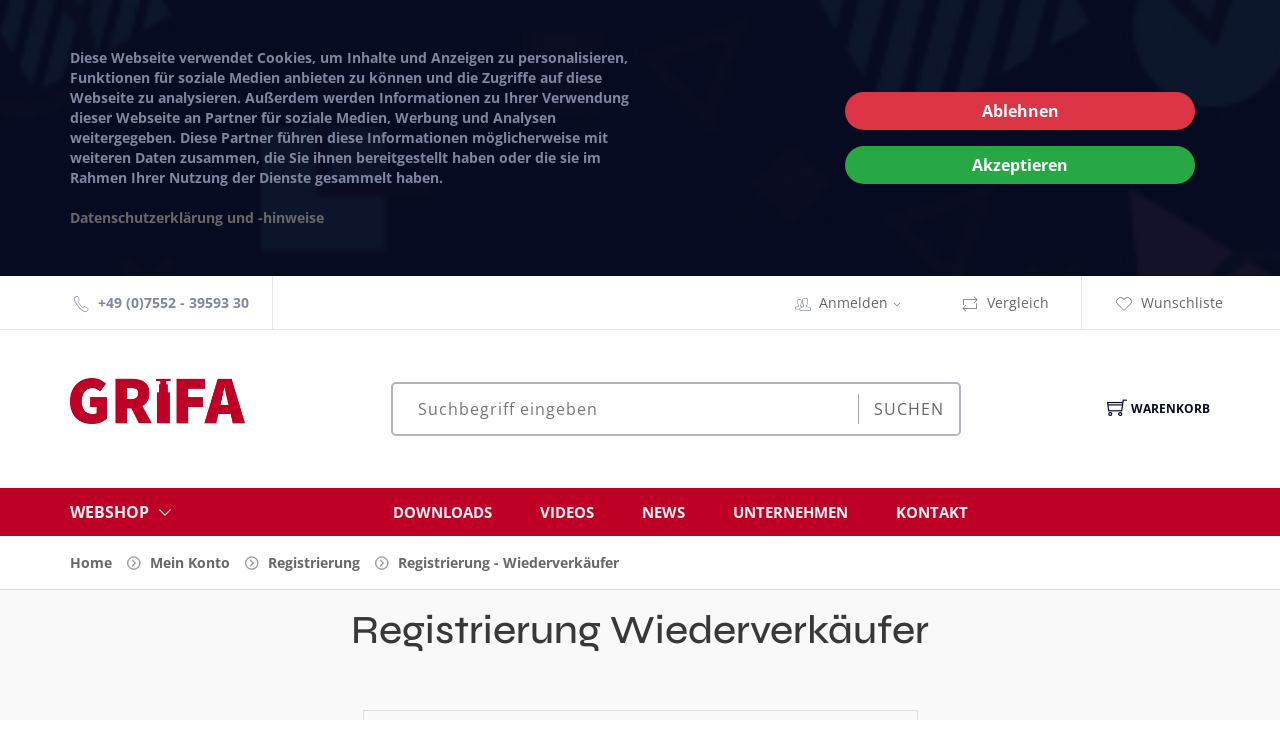

--- FILE ---
content_type: text/html; charset=utf-8
request_url: https://grifa.de/web.aspx?PageID=77
body_size: 9923
content:
<!DOCTYPE html>
<html lang="de" >
<head>
<meta charset="ISO-8859-1"> 
<meta name="Generator" content="myfactory.com">
<script type="text/javascript" src="/Griener/web/jquery/jquery-2.0.3.min.js" ></script>
<script type="text/javascript" src="/Griener/web/jquery.ui/1.10.3/jquery-ui.min.js" ></script>
<link rel="stylesheet" type="text/css" href="/Griener/web/jquery.ui/1.10.3/themes/black-tie/jquery-ui.min.css" />
 <meta charset="utf-8">
    <meta http-equiv="x-ua-compatible" content="ie=edge">
    <meta name="viewport" content="width=device-width, initial-scale=1">
<link rel="apple-touch-icon" sizes="180x180" href="/Griener/CustomUpload/374O357O340O370O356O369O350O326O369O360O356O365O356O369O/WebPortal/grifa-shop/favicons/apple-touch-icon.png">
<link rel="icon" type="image/png" sizes="32x32" href="/Griener/CustomUpload/374O357O340O370O356O369O350O326O369O360O356O365O356O369O/WebPortal/grifa-shop/favicons/favicon-32x32.png">
<link rel="icon" type="image/png" sizes="16x16" href="/Griener/CustomUpload/374O357O340O370O356O369O350O326O369O360O356O365O356O369O/WebPortal/grifa-shop/favicons/favicon-16x16.png">
<link rel="manifest" href="/Griener/CustomUpload/374O357O340O370O356O369O350O326O369O360O356O365O356O369O/WebPortal/grifa-shop/favicons/site.webmanifest">
<link rel="mask-icon" href="/Griener/CustomUpload/374O357O340O370O356O369O350O326O369O360O356O365O356O369O/WebPortal/grifa-shop/favicons/safari-pinned-tab.svg" color="#be0027">
<link rel="shortcut icon" href="/Griener/CustomUpload/374O357O340O370O356O369O350O326O369O360O356O365O356O369O/WebPortal/grifa-shop/favicons/favicon.ico">
<meta name="msapplication-TileColor" content="#ffffff">
<meta name="msapplication-config" content="/Griener/CustomUpload/374O357O340O370O356O369O350O326O369O360O356O365O356O369O/WebPortal/grifa-shop/favicons/browserconfig.xml">
<meta name="theme-color" content="#ffffff"><title>Registrierung - Wiederverkäufer | Griener Fahrzeugtechnik</title>
<link rel="stylesheet" type="text/css" href="/Griener/CustomUpload/374O357O340O370O356O369O350O326O369O360O356O365O356O369O/WebPortal/grifa-shop/css/WPPortal.css" />
<link rel="stylesheet" type="text/css" href="/Griener/CustomUpload/374O357O340O370O356O369O350O326O369O360O356O365O356O369O/WebPortal/grifa-shop/css/WPElements.css" />
<link rel="stylesheet" type="text/css" href="/Griener/CustomUpload/374O357O340O370O356O369O350O326O369O360O356O365O356O369O/WebPortal/grifa-shop/img/assets/css/01-bootstrap.min.css" />
<link rel="stylesheet" type="text/css" href="/Griener/CustomUpload/374O357O340O370O356O369O350O326O369O360O356O365O356O369O/WebPortal/grifa-shop/img/assets/css/02-animate.css" />
<link rel="stylesheet" type="text/css" href="/Griener/CustomUpload/374O357O340O370O356O369O350O326O369O360O356O365O356O369O/WebPortal/grifa-shop/img/assets/css/03-owl.carousel.min.css" />
<link rel="stylesheet" type="text/css" href="/Griener/CustomUpload/374O357O340O370O356O369O350O326O369O360O356O365O356O369O/WebPortal/grifa-shop/img/assets/css/04-themify-icons.css" />
<link rel="stylesheet" type="text/css" href="/Griener/CustomUpload/374O357O340O370O356O369O350O326O369O360O356O365O356O369O/WebPortal/grifa-shop/img/assets/css/05-pe-icon-7-stroke.css" />
<link rel="stylesheet" type="text/css" href="/Griener/CustomUpload/374O357O340O370O356O369O350O326O369O360O356O365O356O369O/WebPortal/grifa-shop/img/assets/css/06-icofont.css" />
<link rel="stylesheet" type="text/css" href="/Griener/CustomUpload/374O357O340O370O356O369O350O326O369O360O356O365O356O369O/WebPortal/grifa-shop/img/assets/css/07-meanmenu.min.css" />
<link rel="stylesheet" type="text/css" href="/Griener/CustomUpload/374O357O340O370O356O369O350O326O369O360O356O365O356O369O/WebPortal/grifa-shop/img/assets/css/08-style.css" />
<link rel="stylesheet" type="text/css" href="/Griener/CustomUpload/374O357O340O370O356O369O350O326O369O360O356O365O356O369O/WebPortal/grifa-shop/img/assets/css/09-responsive.css" />
<link rel="stylesheet" type="text/css" href="/Griener/CustomUpload/374O357O340O370O356O369O350O326O369O360O356O365O356O369O/WebPortal/grifa-shop/img/slick.css" />
<link rel="stylesheet" type="text/css" href="/Griener/CustomUpload/374O357O340O370O356O369O350O326O369O360O356O365O356O369O/WebPortal/grifa-shop/img/slick-theme.css" />
<link rel="stylesheet" type="text/css" href="/Griener/CustomUpload/374O357O340O370O356O369O350O326O369O360O356O365O356O369O/WebPortal/grifa-shop/img/grifa16102025.css" />
<meta name="google-site-verification" content="-GENTJ0ILq3LoLTvR-dneFKDRwlHOU8oele5GiN8aFI" /><script type="text/javascript" src="/Griener/web/wfwebportaltools.js" ></script>
<script type="text/javascript" src="/Griener/web/wfwebportalloadingfunctions.js" ></script>
</head>
<body>
<div id="divNotificationSection" class="notification-img-2 notification-section pt-5 pb-5">
<div id="divNotificationWrapper" class="align-items-center mr-auto ml-auto justify-content-between row container-fluid prl-fluid">
<div id="divNotificationText" class="bold notification-text col-12 col-md-6 p-0">
Diese Webseite verwendet Cookies, um Inhalte und Anzeigen zu personalisieren, Funktionen für soziale Medien anbieten zu können und die Zugriffe auf diese Webseite zu analysieren. Außerdem werden Informationen zu Ihrer Verwendung dieser Webseite an Partner für soziale Medien, Werbung und Analysen weitergegeben. Diese Partner führen diese Informationen möglicherweise mit weiteren Daten zusammen, die Sie ihnen bereitgestellt haben oder die sie im Rahmen Ihrer Nutzung der Dienste gesammelt haben.<br><br><a id="link64054" href="/datenschutz.aspx"  >Datenschutzerklärung und -hinweise</a>
</div>
<div id="div35286" class="col-12 p-3 d-md-none">
</div>
<div id="divNotificationShopNow" class="col-md-4 col-12">
<div id="cmd64053" ><button id="cmd64053_decline"  class="btn notification-button bg-danger text-white pl-4 pr-4 col-12"  onclick="window.location.href='/artikeluebersicht/Funkfernsteuerungen.aspx?WebPortalCmd=200&WPParams=77BDA8D1BFDADBD9B1DBBCCAD5DAAAA4'" ><span>Ablehnen</span></button><button id="cmd64053_accept"  class="btn notification-button bg-success text-white pl-4 pr-4 mr-3 mr-md-0 col-12 mt-3"  onclick="window.location.href='/artikeluebersicht/Funkfernsteuerungen.aspx?WebPortalCmd=200&WPParams=77BDA8D1BFDADBD9B1DBBCCAD5DAAAA5'" ><span>Akzeptieren</span></button></div></div>
</div>
</div>
<header><div class="container-fluid prl-fluid header-wrapper hideborders"><div class=""><ul class="row mb-0 align-items-center header list-inline"><li class="d-none d-lg-block bold col-auto"><i class="pe-7s-call"></i>+49 (0)7552 - 39593 30</li><li class="d-none d-xl-block col-auto"></li><div id="ajax-update-container-MyAccount" data-mf-ajax-update-elementtypes=";16;" data-mf-ajax-update-container-elementid="275" ><li id="MyAccountMenu" class="myaccountmenu col-auto top-nav-menu top-nav-right"><i class="d-none d-md-inline pe-7s-users"></i><a id="link31786" class="cursor-pointer headline-links mtouch" href="/login.aspx"  >Anmelden<i class="d-none d-md-inline pe-7s-angle-down"></i></a>
<div id="divMyAccountDropDown" class="myaccountoption menu">
<ul  id="menu31721" class="list-inline" style="list-style:none" >
<li class="mb-3">
<a  id="menu31721_A64" class="headline-links" href="/anmeldung.aspx">Anmeldung</a>
</li>
<li class="mb-3">
<a  id="menu31721_A10" class="headline-links" href="/benutzerkonto.aspx">Benutzerkonto</a>
</li>
<li class="mb-3">
Registrierung</li>
<li class="mb-3">
<a  id="menu31721_A53" class="headline-links" href="/newsletter-abbestellen.aspx">Newsletter abbestellen</a>
</li>
<li class="mb-3">
<a  id="menu31721_A35" class="headline-links" href="/kennwort-vergessen.aspx">Kennwort vergessen</a>
</li>
</ul>
<hr id="hr31726">
<div id="ajax-container-login" data-mf-ajax-container-guid="332efacd-4f13-4d22-b244-379a8089bd5c" ><div id="frmLoginDropDown" class="login-form-container border-0 p-0"><span id="frmLoginDropDownHeader">Anmeldung<br><br></span><form method="post" action="/web.aspx?PageID=77" ><input type="text" name="txtLogin" class="login-form-container-input" placeholder="E-Mail-Adresse" ><br><input type="password" name="txtPWD" class="login-form-container-input" placeholder="Kennwort" ><br><input type="submit" value="Anmelden" class="default-btn mr-5 ml-5 mt-0"><input type="hidden" name="txtWebPortalCmd" value="113" ></form></div><script type="text/javascript">gInitAJAXContainer('/Griener/ie50/webportal/elementtypes/AJAXTools/AJAXTools.aspx?Key=grifa-shop/&ClientID=wf046c4c78-8aac-4e56-ad19-98012469e5be','ajax-container-login','332efacd-4f13-4d22-b244-379a8089bd5c',77);</script></div></div>
</li></div><li class="col-auto top-nav-right"><a id="link30532" class="headline-links" href="/vergleichsliste.aspx"  ><i class="d-none d-md-inline pe-7s-repeat"></i>Vergleich</a>
</li><li class="col-auto top-nav-right"><a id="link30068" class="headline-links" href="/meine-wunschliste.aspx"  ><i class="d-none d-md-inline pe-7s-like"></i>Wunschliste</a>
</li></ul></div></div><div id="divSearchLine" class="justify-content-between align-items-center flex-wrap flex-md-nowrap d-block d-md-flex container-fluid prl-fluid pt-lg-5 pb-lg-5 pt-3 pb-3">
<div id="divLogo" class="col-12 col-md-2 m-md-0 pl-0 text-center text-md-left mb-lg-5 mb-3">
<a  id="link28838" href="/home.aspx"><img  id="link28838_IMG" class="p-0" src="/Griener/CustomUpload/374O357O340O370O356O369O350O326O369O360O356O365O356O369O/WebPortal/grifa-shop/img/grifa_logo.png">
</a>
</div>
<div id="divSearch" class="searchfield d-flex justify-content-center col-12 col-md-6">
<form method="post" action="/web.aspx?PageID=77"  id="formProductSearch"  ><input type="text" name="txtText" id="formProductSearchText"autocorrect="off"autocomplete="off" placeholder="Suchbegriff eingeben"  class="col-12 col-sm-8 col-xl-10 col-lg-9"><button type="submit" value="" id="formProductSearch" class="col-12 col-sm-4 col-xl-2 col-lg-3">Suchen</button><input type="hidden" name="txtWebPortalCmd" value="57" ></form><div style="display: none;"  id="div37248"  class="live-search-container" ></div><script>gInitProductSearchPreview('/Griener/ie50/webportal/elementtypes/AJAXTools/AJAXTools.aspx?Key=grifa-shop/&ClientID=wf046c4c78-8aac-4e56-ad19-98012469e5be',196,'div37248',57,'formProductSearchText','/Griener/CustomUpload/374O357O340O370O356O369O350O326O369O360O356O365O356O369O/WebPortal/grifa-shop/img/loading-spinner.gif','live-search-pic',77,10);</script></div>
<div id="ajax-update-container-Cart" data-mf-ajax-update-elementtypes=";61;33;59;39;80;26;" data-mf-ajax-update-container-elementid="252" ><div id="divBasket" class="position-relative align-items-center cart-link mt-4 col-md-auto m-md-0 pl-0 pr-0 float-left col-auto">
<a id="linkBasket" class="d-flex align-items-center flex-wrap flex-sm-nowrap justify-content-start justify-content-md-center pl-md-3 cursor-pointer"  ><i class="order-1 order-sm-1 ti-shopping-cart"></i><span class="order-2">Warenkorb</span></a>
<ul class="cart-preview"><div  id="cart-info_Empty">Ihr Warenkorb ist leer</div>
<li class="list-unstyled pt-3"><h4><div id="form26535" class="d-flex align-items-center flex-wrap justify-content-between cart-price">
<h4 class="cart-sub">Gesamt</h4><div id="div28879" class="flex-grow-1">
</div>
<h4 class="cart-price"><span id="fld26536" >&nbsp;0,00 </span>
€</h4><span id="fld28878" class="col-12 nopadding text-right font-size-06"  ></span>
</div>
</h4></li><form method="post" enctype="multipart/form-data" action="/web.aspx?PageID=77"  id="form78769"  ></form></ul></div>
<script>
$(document).ready( function () {
   removeone();
});
</script></div><div id="divMobileMenu" class="mobile-menu-area mobile-menu-none-block electro-2-menu mt-5 mb-4">
<div id="div29038" class="mobile-menu">
<nav id="mobile-menu-active"><ul  id="mnu20253" class="menu-overflow">
<li>
<a  id="mnu20253_A55" href="/kataloguebersicht.aspx">Webshop</a>
</li>
<li>
<a  id="mnu20253_A143" href="/broschueren.aspx">Downloads</a>
</li>
<li>
<a  id="mnu20253_A153" href="/videos.aspx">Videos</a>
</li>
<li>
<a  id="mnu20253_A73" href="/themenblog.aspx">News</a>
</li>
<li>
<a  id="mnu20253_A48" href="/kontakt.aspx">Kontakt</a>
</li>
<li>
<a  id="mnu20253_A34" href="/vergleichsliste.aspx">Vergleichsliste</a>
</li>
<li>
<a  id="mnu20253_A13" href="/meine-wunschliste.aspx">Meine Wunschliste</a>
</li>
<li>
<a  id="mnu20253_A9" href="/mein-konto.aspx">Mein Konto</a>
<ul>
<li>
<a  id="mnu20253_A64" href="/anmeldung.aspx">Anmeldung</a>
</li>
<li>
<a  id="mnu20253_A10" href="/benutzerkonto.aspx">Benutzerkonto</a>
</li>
<li>
<a  id="mnu20253_A14" href="/registrierung.aspx">Registrierung</a>
<ul>
<li>
<a  id="mnu20253_A75" href="/web.aspx?PageID=75">Registrierung - Privatkunde</a>
</li>
<li>
<a  id="mnu20253_A76" href="/web.aspx?PageID=76">Registrierung - Geschäftskunden</a>
</li>
<li>
<a  id="mnu20253_A77" href="/web.aspx?PageID=77">Registrierung - Wiederverkäufer</a>
</li>
</ul>
</li>
<li>
<a  id="mnu20253_A53" href="/newsletter-abbestellen.aspx">Newsletter abbestellen</a>
</li>
<li>
<a  id="mnu20253_A35" href="/kennwort-vergessen.aspx">Kennwort vergessen</a>
</li>
</ul>
</li>
<li>
<a  id="mnu20253_A15" href="/unternehmen.aspx">Unternehmen</a>
</li>
<li>
<a  id="mnu20253_A27" href="/weitere-informationen.aspx">Weitere Informationen</a>
<ul>
<li>
<a  id="mnu20253_A20" href="/impressum.aspx">Impressum</a>
</li>
<li>
<a  id="mnu20253_A28" href="/datenschutz.aspx">Datenschutz</a>
</li>
<li>
<a  id="mnu20253_A30" href="/agb.aspx">AGB</a>
</li>
</ul>
</li>
</ul>
</nav></div>
</div>
</div>
<div id="div29039" class="clearfix p-2 d-md-none">
</div>
</header><div id="divMenu" class="main-menu">
<div id="divMenuContainer" class="container-fluid prl-fluid">
<div id="div35238" class="row text-white text-uppercase vertical-align-center align-items-center flex-wrap flex-md-nowrap">
<div id="divMenuCategory" class="position-relative main-menu-title col-md-4 col-lg-3 col-xl-2 col-6">
<a id="linkCatalogs" class="d-flex align-items-center jsMainMenu mb-0 cursor-pointer jsClickToOpen"  ><h6>Webshop</h6><h6><i class="d-flex align-items-center font-size-200 pe-7s-angle-down"></i></h6></a>
<div id="catalog-menu-container" class="position-absolute catalog-menu divMainMenuWrapper">
<div id="catalog-menu" class="catalog-menu">
<ul  id="catalog-menu-1">
<li id="listRow_1927_RecordID_4" ><span id="catalog-link_Label"></span>
<a id="catalog-link"  href="/artikeluebersicht/BundleKomplettset.aspx"><span id="fld44210" >Bundle & Komplettset</span>
</a>
<li id="listRow_1927_RecordID_5" ><span id="catalog-link_Label"></span>
<a id="catalog-link"  href="/artikeluebersicht/Hydraulikventile.aspx"><span id="fld44210" >Hydraulikventile</span>
<i class="pe-7s-angle-right d-none d-md-block"></i>
<i class="ti-plus d-block d-sm-block d-md-none"></i></a>
<ul  id="catalog-menu-2" class="pl-3 pl-lg-0">
<li id="listRow_2010_RecordID_26" ><span id="catalog-link_Label"></span>
<a id="catalog-link"  href="/artikeluebersicht/HydraulikventileProportionalventile.aspx"><span id="fld44210" >Proportionalventile</span>
</a>
<li id="listRow_2010_RecordID_32" ><span id="catalog-link_Label"></span>
<a id="catalog-link"  href="/artikeluebersicht/HydraulikventilevorgesteuerteVentile.aspx"><span id="fld44210" >vorgesteuerte Ventile</span>
</a>
<li id="listRow_2010_RecordID_29" ><span id="catalog-link_Label"></span>
<a id="catalog-link"  href="/artikeluebersicht/HydraulikventileMechanischeVentile.aspx"><span id="fld44210" >Mechanische Ventile</span>
</a>
<li id="listRow_2010_RecordID_31" ><span id="catalog-link_Label"></span>
<a id="catalog-link"  href="/artikeluebersicht/HydraulikventileLeitungsventile.aspx"><span id="fld44210" >Leitungsventile</span>
</a>
<li id="listRow_2010_RecordID_33" ><span id="catalog-link_Label"></span>
<a id="catalog-link"  href="/artikeluebersicht/HydraulikventileWegeventile.aspx"><span id="fld44210" >Wegeventile</span>
</a>
<li id="listRow_2010_RecordID_19" ><span id="catalog-link_Label"></span>
<a id="catalog-link"  href="/artikeluebersicht/HydraulikventileZubehoerErsatzteile.aspx"><span id="fld44210" >Zubehör & Ersatzteile</span>
</a>
</ul>
<li id="listRow_1927_RecordID_2" ><span id="catalog-link_Label"></span>
<a id="catalog-link"  href="/artikeluebersicht/Steuerungen.aspx"><span id="fld44210" >Steuerungen</span>
<i class="pe-7s-angle-right d-none d-md-block"></i>
<i class="ti-plus d-block d-sm-block d-md-none"></i></a>
<ul  id="catalog-menu-2" class="pl-3 pl-lg-0">
<li id="listRow_2010_RecordID_20" ><span id="catalog-link_Label"></span>
<a id="catalog-link"  href="/artikeluebersicht/Joysticksteuerungen.aspx"><span id="fld44210" >Joysticksteuerungen</span>
</a>
<li id="listRow_2010_RecordID_21" ><span id="catalog-link_Label"></span>
<a id="catalog-link"  href="/artikeluebersicht/Funkfernsteuerungen.aspx"><span id="fld44210" >Funkfernsteuerungen</span>
</a>
<li id="listRow_2010_RecordID_24" ><span id="catalog-link_Label"></span>
<a id="catalog-link"  href="/artikeluebersicht/ISOBUSSteuerung.aspx"><span id="fld44210" >ISOBUS Steuerung</span>
</a>
<li id="listRow_2010_RecordID_22" ><span id="catalog-link_Label"></span>
<a id="catalog-link"  href="/artikeluebersicht/Radantriebssteuerung.aspx"><span id="fld44210" >Radantriebssteuerung</span>
</a>
<li id="listRow_2010_RecordID_25" ><span id="catalog-link_Label"></span>
<a id="catalog-link"  href="/artikeluebersicht/ArmlehnenundBefestigungssysteme.aspx"><span id="fld44210" >Armlehnen & Befestigungssysteme</span>
</a>
<li id="listRow_2010_RecordID_23" ><span id="catalog-link_Label"></span>
<a id="catalog-link"  href="/artikeluebersicht/Bedienelemente.aspx"><span id="fld44210" >Bedienelemente</span>
</a>
</ul>
<li id="listRow_1927_RecordID_18" ><span id="catalog-link_Label"></span>
<a id="catalog-link"  href="/artikeluebersicht/Forstseilwinden.aspx"><span id="fld44210" >Forstseilwinden</span>
</a>
<li id="listRow_1927_RecordID_27" ><span id="catalog-link_Label"></span>
<a id="catalog-link"  href="/artikeluebersicht/Hydraulikaggregate.aspx"><span id="fld44210" >Hydraulikaggregate</span>
<i class="pe-7s-angle-right d-none d-md-block"></i>
<i class="ti-plus d-block d-sm-block d-md-none"></i></a>
<ul  id="catalog-menu-2" class="pl-3 pl-lg-0">
<li id="listRow_2010_RecordID_47" ><span id="catalog-link_Label"></span>
<a id="catalog-link"  href="/artikeluebersicht/Hydraulikaggregate-Frontaggregate.aspx"><span id="fld44210" >Frontaggregate</span>
</a>
<li id="listRow_2010_RecordID_48" ><span id="catalog-link_Label"></span>
<a id="catalog-link"  href="/artikeluebersicht/Hydraulikaggregate-Verbrennungsaggregate.aspx"><span id="fld44210" >Verbrennungsaggregate</span>
</a>
</ul>
<li id="listRow_1927_RecordID_3" ><span id="catalog-link_Label"></span>
<a id="catalog-link"  href="/artikeluebersicht/Oelversorgung.aspx"><span id="fld44210" >Ölversorgung</span>
<i class="pe-7s-angle-right d-none d-md-block"></i>
<i class="ti-plus d-block d-sm-block d-md-none"></i></a>
<ul  id="catalog-menu-2" class="pl-3 pl-lg-0">
<li id="listRow_2010_RecordID_34" ><span id="catalog-link_Label"></span>
<a id="catalog-link"  href="/artikeluebersicht/HydraulikpumpenZahnradpumpen.aspx"><span id="fld44210" >Zahnradpumpen</span>
</a>
<li id="listRow_2010_RecordID_35" ><span id="catalog-link_Label"></span>
<a id="catalog-link"  href="/artikeluebersicht/HydraulikpumpenKolbenpumpen.aspx"><span id="fld44210" >Kolbenpumpen</span>
</a>
<li id="listRow_2010_RecordID_37" ><span id="catalog-link_Label"></span>
<a id="catalog-link"  href="/artikeluebersicht/HydraulikPumpengetriebekombinationen.aspx"><span id="fld44210" >Pumpengetriebekombinationen</span>
</a>
<li id="listRow_2010_RecordID_36" ><span id="catalog-link_Label"></span>
<a id="catalog-link"  href="/artikeluebersicht/HydraulikOelkuehler.aspx"><span id="fld44210" >Ölkühler</span>
</a>
<li id="listRow_2010_RecordID_38" ><span id="catalog-link_Label"></span>
<a id="catalog-link"  href="/artikeluebersicht/HydraulikOefilter.aspx"><span id="fld44210" >Ölfilter</span>
</a>
</ul>
<li id="listRow_1927_RecordID_28" ><span id="catalog-link_Label"></span>
<a id="catalog-link"  href="/artikeluebersicht/Motoren.aspx"><span id="fld44210" >Motoren</span>
<i class="pe-7s-angle-right d-none d-md-block"></i>
<i class="ti-plus d-block d-sm-block d-md-none"></i></a>
<ul  id="catalog-menu-2" class="pl-3 pl-lg-0">
<li id="listRow_2010_RecordID_44" ><span id="catalog-link_Label"></span>
<a id="catalog-link"  href="/artikeluebersicht/MotorenVerbrennungsmotoren.aspx"><span id="fld44210" >Verbrennungsmotoren</span>
</a>
<li id="listRow_2010_RecordID_45" ><span id="catalog-link_Label"></span>
<a id="catalog-link"  href="/artikeluebersicht/MotorenRadmotoren.aspx"><span id="fld44210" >Radmotoren</span>
</a>
<li id="listRow_2010_RecordID_46" ><span id="catalog-link_Label"></span>
<a id="catalog-link"  href="/artikeluebersicht/MotorenOelmotoren.aspx"><span id="fld44210" >Ölmotoren</span>
</a>
</ul>
<li id="listRow_1927_RecordID_6" ><span id="catalog-link_Label"></span>
<a id="catalog-link"  href="/artikeluebersicht/Innovationen-Sonderloesungen.aspx"><span id="fld44210" >Innovationen / Sonderlösungen</span>
<i class="pe-7s-angle-right d-none d-md-block"></i>
<i class="ti-plus d-block d-sm-block d-md-none"></i></a>
<ul  id="catalog-menu-2" class="pl-3 pl-lg-0">
<li id="listRow_2010_RecordID_7" ><span id="catalog-link_Label"></span>
<a id="catalog-link"  href="/artikeluebersicht/Innovationen-SonderloesungenSoftstep.aspx"><span id="fld44210" >Softstep</span>
</a>
<li id="listRow_2010_RecordID_42" ><span id="catalog-link_Label"></span>
<a id="catalog-link"  href="/artikeluebersicht/Innovationen-SonderloesungenAnhaengerpumpe.aspx"><span id="fld44210" >Anhängerpumpe</span>
</a>
<li id="listRow_2010_RecordID_43" ><span id="catalog-link_Label"></span>
<a id="catalog-link"  href="/artikeluebersicht/Innovationen-SonderloesungenFrontaggregat.aspx"><span id="fld44210" >Frontaggregat</span>
</a>
</ul>
<li id="listRow_1927_RecordID_10" ><span id="catalog-link_Label"></span>
<a id="catalog-link"  href="/artikeluebersicht/ZubehoerErsatzteile.aspx"><span id="fld44210" >Zubehör & Ersatzteile</span>
<i class="pe-7s-angle-right d-none d-md-block"></i>
<i class="ti-plus d-block d-sm-block d-md-none"></i></a>
<ul  id="catalog-menu-2" class="pl-3 pl-lg-0">
<li id="listRow_2010_RecordID_39" ><span id="catalog-link_Label"></span>
<a id="catalog-link"  href="/artikeluebersicht/ZubehoerErsatzteileElektronik.aspx"><span id="fld44210" >Elekrtonik</span>
</a>
<li id="listRow_2010_RecordID_40" ><span id="catalog-link_Label"></span>
<a id="catalog-link"  href="/artikeluebersicht/ZubehoerErsatzteileHydraulik.aspx"><span id="fld44210" >Hydraulik</span>
</a>
<li id="listRow_2010_RecordID_41" ><span id="catalog-link_Label"></span>
<a id="catalog-link"  href="/artikeluebersicht/ZubehoerErsatzteileMechanik.aspx"><span id="fld44210" >Mechanik</span>
</a>
</ul>
</ul>
</div>
</div>
</div>
<nav class="d-none align-items-center d-md-flex col-8 col-lg-9"><ul><li class="menu-hover position-relative"></li><li class="menu-hover position-relative"><a id="link27086_6" class="d-flex align-items-center" href="/broschueren.aspx"  >Downloads</a>
</li><li class="menu-hover position-relative"><a id="link27086_5" class="d-flex align-items-center mtouch" href="/videos.aspx"  >Videos</a>
</li><li class="menu-hover position-relative"><a id="link27086_3" class="d-flex align-items-center mtouch" href="/themenblog.aspx"  >News</a>
</li><li class="menu-hover position-relative"><a id="link27086" class="d-flex align-items-center mtouch" href="/unternehmen.aspx"  >Unternehmen</a>
</li><li class="menu-hover position-relative"><a id="link27086_4" class="d-flex align-items-center" href="/kontakt.aspx"  >Kontakt</a>
</li></ul></nav></div>
</div>
</div>
<div id="divBreadcrumb" class="mt-3 breadcrumb-content">
<div id="div28079" class="container-fluid prl-fluid">
<div id="divBreadcrumppath" class="row">
<ul id="ctl28082" class="col-12"><li><a  id="ctl28082_A7" href="/home.aspx">Home</a>
</li><li><a  id="ctl28082_A9" href="/mein-konto.aspx">Mein Konto</a>
</li><li><a  id="ctl28082_A14" href="/registrierung.aspx">Registrierung</a>
</li><li><a  id="ctl28082_A77" href="/web.aspx?PageID=77">Registrierung - Wiederverkäufer</a>
</li></ul>
</div>
</div>
</div>
<style>
.divMainMenuWrapper {
   display: none;
}
</style><div id="divContentWrapperWhite" class="container-fluid prl-fluid pb-4 gray-bg-7">
<div id="div30074_1" class="row">
<div id="div29863_22" class="col-12 mt-3">
<h1 id="head29848_21" class="text-center">Registrierung Wiederverkäufer</h1>
</div>
<div id="div30075_34" class="ml-auto mr-auto col-md-12 col-xl-6 col-lg-8">
<div id="div30076_35" class="mt-5 mb-5 login-form-container">
<div id="form30093_7" class="position-relative login-form input-form">
<form id="frmform30093_7" enctype="multipart/form-data" method="post" action="/web.aspx?PageID=77"><label style="display: none;">Bitte tragen Sie hier NICHTS ein!</label><input ID="_T_EMail_T_2336" type="EMail" for="EMail" name="EMailwf" style="display: none;"  /> <span id="lblfld12038_9" class="required">Anrede</span><select id="fld12038_9" name="AddrTitle" class="login-form-container-input">   <option value="" ></option>
   <option value="Firma" >Firma</option>
   <option value="Frau" >Frau</option>
   <option value="Herr" >Herr</option>
   <option value="Mister" >Mister</option>
</select><span id="lblfld12039_9" class="required">Vorname</span><input type="text"  id="fld12039_9" name="FirstName" value="" />
<span id="lblfld12040_9" class="required">Nachname</span><input type="text"  id="fld12040_9" name="LastName" value="" />
<span id="lblfld12041_9" class="required">Firmenname</span><input type="text"  id="fld12041_9" name="Name1" value="" />
<span id="lblfld12042_9" class="required">Strasse/ Hausnummer</span><input type="text"  id="fld12042_9" name="Street" value="" />
<div id="div30094_8" class="col-12 p-0 d-flex justify-content-between flex-wrap">
<div id="div30095_8" class="col-3 p-0">
<span id="lblfld12043_10" class="required">PLZ</span><input type="text"  id="fld12043_10" name="PostalCode" value="" />
</div>
<div id="div30096_8" class="col-8 p-0">
<span id="lblfld12044_10" class="required">Ort</span><input type="text"  id="fld12044_10" name="City" value="" />
</div>
</div>
<span id="lblfld12045_9" class="required">Land</span><select id="fld12045_9" name="Country">   <option value="" ></option>
   <option value="BE" >Belgien</option>
   <option value="BG" >Bulgarien</option>
   <option value="CN" >China</option>
   <option value="DK" >Dänemark</option>
   <option value="DE" >Deutschland</option>
   <option value="EST" >Estland</option>
   <option value="FI" >Finnland</option>
   <option value="FR" >Frankreich</option>
   <option value="GR" >Griechenland</option>
   <option value="GB" >Großbritannien</option>
   <option value="IE" >Irland</option>
   <option value="IT" >Italien</option>
   <option value="JP" >Japan</option>
   <option value="CA" >Kanada</option>
   <option value="XX" >keine Angabe</option>
   <option value="HR" >Kroatien</option>
   <option value="LV" >Lettland</option>
   <option value="LT" >Litauen</option>
   <option value="LU" >Luxemburg</option>
   <option value="MT" >Malta</option>
   <option value="NL" >Niederlande</option>
   <option value="NO" >Norwegen</option>
   <option value="AT" >Österreich</option>
   <option value="PL" >Polen</option>
   <option value="PT" >Portugal</option>
   <option value="RO" >Rumänien</option>
   <option value="SE" >Schweden</option>
   <option value="CH" >Schweiz</option>
   <option value="RS" >Serbien</option>
   <option value="SK" >Slowakei</option>
   <option value="SI" >Slowenien</option>
   <option value="ES" >Spanien</option>
   <option value="TWN" >Taiwan</option>
   <option value="CZ" >Tschechische Republik</option>
   <option value="TR" >Türkei</option>
   <option value="HU" >Ungarn</option>
   <option value="UK" >United Kingdom</option>
   <option value="US" >USA</option>
   <option value="CY" >Zypern</option>
</select><span id="lblfld12046_9">Telefonnummer</span><input type="text"  id="fld12046_9" name="ContactPhone" value="" />
<span id="lblfld12048_11" class="required">USt-IdNr.</span><input type="text"  id="fld12048_11" name="ContactVATID" value="" />
<span id="lblfld12048_9" class="required">E-Mail-Adresse</span><input type="text"  id="fld12048_9" name="EMail" value="" />
<span id="lblfld12049_8" class="required">E-Mail-Adresse wiederholen</span><input type="text"  id="fld12049_8" name="EMailCheck" value="" />
<span id="lblfld12050_6" class="required">Passwort</span><input type="password"  id="fld12050_6" name="PortalPwd" value="" />
<span id="lblfld12051_6" class="required">Passwort wiederholen</span><input type="password"  id="fld12051_6" name="PortalPwdCheck" value="" />
<span id="fldNewCustomerRegFormError_8" class="modal-error-text d-none"  ></span>
<input type="submit" value="Jetzt registrieren" class="default-btn mb-3" id="frm_submit_2336" ><input type="hidden" name="txtWebPortalCmd" value="2336" ></form></div>
<div maxlength="255"  id="txt44044_6">
Pflichtfelder sind mit einem Stern ( * ) markiert.</div>
</div>
</div>
</div>
</div>
<footer class="footer-area"><div id="divFooter1" class="black-bg-2 pt-75 pb-25">
<P id="quote" class="container"></P>
<h2 class="footer-widget-title-3 text-white">"Wenn Hydraulik und Erfindergeist zusammentreffen. Daumen hoch!"  - Arne Uphoff </h2><div id="div27300" class="container">
<div id="div27496" class="row">
<div id="divFooterContact" class="col-12 col-md-6 d-flex flex-wrap align-items-start col-lg-5 mb-40">
<h3 id="head27499" class="footer-widget-title-3 col-12 pl-0">direkt aus 88630</h3>
<div id="div29321_1" class="footer-info-text p-0 col-3">
<P id="txt27508_3" class="bold">Adresse:</P>
</div>
<div id="div29321" class="footer-info-text p-0 col-9">
<P id="txt27508">Dorfstraße 6<br>
88630 Pfullendorf-Otterswang</P>
</div>
<div id="div29321_2" class="footer-info-text p-0 col-3">
</div>
<div id="div29321_3" class="footer-info-text p-0 col-9">
</div>
<div id="div29321_6" class="footer-info-text p-0 col-3">
</div>
<div id="div29321_7" class="footer-info-text p-0 col-9">
<a href="https://grifa.de/kontakt.aspx" class="white-link">zu den Kontaktdaten</a>

<br>
<br>
<br>
<br>

<style>
.white-link {
  color: #FFFFFF!important;
  text-decoration: underline!important;
}

.white-link:hover {
  color: #FFFFFF!important;
}

.white-link:active {
  color: #FFFFFF!important;
}

.white-link:visited {
  color: #FFFFFF!important;
}
</style></div>
<div id="div29321_4" class="footer-info-text p-0 col-3">
</div>
<div id="div29321_5" class="footer-info-text p-0 col-12">
<h1 id="head4728" class="h5 text-white mb-3">Wir akzeptieren:</h1>
<img  id="img4727" src="/Griener/CustomUpload/374O357O340O370O356O369O350O326O369O360O356O365O356O369O/WebPortal/grifa-shop/img/de-pp_plus-logo-hoch_ohne_PUI_300x105px.png">
</div>
</div>
<div id="divFooterInfo" class="col-12 col-md-6 col-lg-4 mb-40">
<h3 id="head27523_1" class="footer-widget-title-3">Unternehmen</h3>
<div id="div27524_1" class="footer-widget-content-3">
<ul  id="menu27525_1" class="m-0 p-0" style="list-style:none" >
</ul>
</div>
</div>
<div id="divFooterAccount" class="col-12 col-md-6 col-lg-3 mb-40">
<h3 id="head27523" class="footer-widget-title-3">Mein Konto</h3>
<div id="div27524" class="footer-widget-content-3">
<ul  id="menu27525" class="m-0 p-0" style="list-style:none" >
<li>
<a  id="menu27525_A64" href="/anmeldung.aspx">Anmeldung</a>
</li>
<li>
<a  id="menu27525_A10" href="/benutzerkonto.aspx">Benutzerkonto</a>
</li>
<li>
<a  id="menu27525_A14" href="/registrierung.aspx">Registrierung</a>
</li>
<li>
<a  id="menu27525_A53" href="/newsletter-abbestellen.aspx">Newsletter abbestellen</a>
</li>
<li>
<a  id="menu27525_A35" href="/kennwort-vergessen.aspx">Kennwort vergessen</a>
</li>
</ul>
</div>
</div>
</div>
</div>
</div>
<div id="divFooter2" class="black-bg-2 pb-30">
<div id="div27537" class="container">
<div id="div27538" class="row footer-info-text">
<div id="divFooterShipping" class="col-12 col-sm-6 col-md-4 d-flex flex-wrap mb-30">
<i class="pe-7s-car col-2"></i><div class="col-9 footer-services-content"><h4 id="head37141">Lieferung kostenlos</h4>
<P id="txt29335">Kostenfreie Lieferung innerhalb Deutschlands</P>
</div></div>
<div id="divFooterSupport" class="col-12 col-md-4 d-flex flex-wrap mb-30 col-sm-6">
<i class="pe-7s-headphones col-2"></i><div class="col-9 footer-services-content"><h4 id="head37145">Techniker am Telefon</h4>
<P id="txt29337">Unsere Techniker lösen gerne Ihre Probleme</P>
</div></div>
<div id="div27538_1" class="row footer-info-text">
</div>
</div>
</div>
</div>
<div id="divFooter3" class="black-bg footer-info-text pt-25 pb-30">
<div id="div29340" class="container">
<div id="div29341" class="row">
<div id="div29342" class="col-lg-6 col-md-5">
<div id="div40198" class="footer-menu">
<nav><ul  id="menu27568" style="list-style:none" >
<li style="float:left" >
<a  id="menu27568_A20" href="/impressum.aspx">Impressum</a>
</li>
<li style="float:left" >
<a  id="menu27568_A28" href="/datenschutz.aspx">Datenschutz</a>
</li>
<li style="float:left" >
<a  id="menu27568_A30" href="/agb.aspx">AGB</a>
</li>
</ul>
</nav></div>
</div>
<div id="div29343" class="text-right copyright mrg-5 col-lg-6 col-md-7">
<p>
                                Copyright ©
                                <a id="link27573" class="text-white" href="/impressum.aspx"  >Griener Fahrzeugtechnik</a>
 2022 . All Right Reserved.
                            </p></div>
</div>
</div>
</div>
</footer><div id="ajax-update-container-37355" data-mf-ajax-update-elementtypes=";33;39;" data-mf-ajax-update-container-elementid="122" ><div class="modal fade" id="modal-info-texts" tabindex="-1" role="dialog" style="display: none;" aria-hidden="true"><div class="modal-dialog modal-lg" role="document"><div id="div29496_1" class="modal-content">
<div id="div31694" class="text-center modal-body p-5">
<div id="infotext-container" class="mb-5">
<div id="error-text" class="text-danger">
</div>
<div id="success-text" class="text-success">
</div>
<div  id="lst64055" class="modal-product-in-basket d-none">
</div>
</div>
<div id="divNotificationRest">
<button type="button" class="btn btn-light notification-button pl-5 pr-5" data-dismiss="modal" aria-label="Close"><P id="txt31698_1" class="mt-2 mb-2">OK</P>
</button></div>
<div id="divBasketNotification">
<button type="button" class="btn btn-light notification-button-basket pl-5 pr-5" data-dismiss="modal" aria-label="Close"><P id="txt31698" class="mt-2 mb-2">Weiter einkaufen</P>
</button><span id="div64144" class="p-3">
</span>
<a href="/warenkorb.aspx"  ><button id="div64142" class="btn btn-light pl-5 pr-5 notification-button-basket">
<P id="txt64143" class="mt-2 mb-2">Zum Warenkorb</P>
</button>
</a></div>
<script>
$( document).ready( function () {
   let isError= $('#error-text').text();
   if ( isError.length > 1 ) {

      $('#divBasketNotification').remove();
   }
});
</script>

</div>
</div>
</div></div><script>
$(document).ready( function () {
   showModalView();
});
</script></div><style>
iframe{margin-bottom:-6px !important}
</style><script type="text/javascript" src="/Griener/CustomUpload/374O357O340O370O356O369O350O326O369O360O356O365O356O369O/WebPortal/grifa-shop/img/assets/js/popper.js" ></script>
<script type="text/javascript" src="/Griener/CustomUpload/374O357O340O370O356O369O350O326O369O360O356O365O356O369O/WebPortal/grifa-shop/img/assets/js/bootstrap.min.js" ></script>
<script type="text/javascript" src="/Griener/CustomUpload/374O357O340O370O356O369O350O326O369O360O356O365O356O369O/WebPortal/grifa-shop/img/assets/js/owl.carousel.min.js" ></script>
<script type="text/javascript" src="/Griener/CustomUpload/374O357O340O370O356O369O350O326O369O360O356O365O356O369O/WebPortal/grifa-shop/img/assets/js/plugins.js" ></script>
<script type="text/javascript" src="/Griener/CustomUpload/374O357O340O370O356O369O350O326O369O360O356O365O356O369O/WebPortal/grifa-shop/img/assets/js/mf-main.js" ></script>
<script type="text/javascript" src="/Griener/CustomUpload/374O357O340O370O356O369O350O326O369O360O356O365O356O369O/WebPortal/grifa-shop/img/slick.min.js" ></script>
<script type="text/javascript" src="/Griener/web/easyzoom/easyzoom.js" ></script>
</body>
</html>


--- FILE ---
content_type: text/css
request_url: https://grifa.de/Griener/CustomUpload/374O357O340O370O356O369O350O326O369O360O356O365O356O369O/WebPortal/grifa-shop/css/WPElements.css
body_size: 438
content:
#formProductSearch{
font-size: 16px;
}
#divFooter3{
bottom:0px;
}
#quote2{
margin-bottom:50px;
position:relative;
text-align:center;
color: white;
}
#divLeft{
border-right: 1px solid lightgrey;

}
#div30074_1{
justify-content: space-between;
}
#div2356_1{
text-align: center;
}
#div2356_2{
text-align: center;
}
#div2356_3{
text-align: center;
}
#Team{
margin-left:-15;
margin-right:-15;
}
#div2356_4{
text-align: center;
}
#div2356_5{
text-align: center;
}
#div2356_6{
text-align: center;
}
#divSlider_3{
background-image:url('/Griener/CustomUpload/374O357O340O370O356O369O350O326O369O360O356O365O356O369O/WebPortal/grifa-shop/img/Grifa_Übersichtsgrafiken3.jpg');
background-position: bottom;
}
#divSlider_5{
background-image:url('/Griener/CustomUpload/374O357O340O370O356O369O350O326O369O360O356O365O356O369O/WebPortal/grifa-shop/img/Grifa_Übersichtsgrafiken5.jpg');
background-position: bottom;
}
#divSlider_6{
background-image:url('/Griener/CustomUpload/374O357O340O370O356O369O350O326O369O360O356O365O356O369O/WebPortal/grifa-shop/img/thumbnail_GRIFA_PopUp_V1.jpg');
background-position: center;

}
#divBGBanner_1{
background-repeat:no-repeat;
height:600px;
background-image:url('/Griener/CustomUpload/374O357O340O370O356O369O350O326O369O360O356O365O356O369O/WebPortal/grifa-shop/img/Daniel_Griener_GRIFA-1-1920x1080.jpg');
background-position: top;
}
#divBGBanner_2{
background-image:url('/Griener/CustomUpload/374O357O340O370O356O369O350O326O369O360O356O365O356O369O/WebPortal/grifa-shop/img/36.jpg');
}
#fld4694_1{
margin-left: .5em;
}


--- FILE ---
content_type: text/css
request_url: https://grifa.de/Griener/CustomUpload/374O357O340O370O356O369O350O326O369O360O356O365O356O369O/WebPortal/grifa-shop/img/assets/css/08-style.css
body_size: 17673
content:

body
{
  font-family:Poppins, sans-serif;
  font-weight:normal;
  font-style:normal;
  font-size:14px;
  overflow-x:hidden;
  overflow-y:auto;
  color:#686868;
}

p
{
  font-size:14px;
  font-weight:normal;
  line-height:24px;
  color:#3e3e3e;
  margin-bottom:15px;
  font-family:Poppins, sans-serif;
}

h1,h2,h3,h4,h5,h6
{
  font-family:Poppins, sans-serif;
  color:#383838;
  margin-top:0;
  font-style:normal;
  font-weight:400;
}

option
{
  padding-left:10px;
  font-size:14px;
  background:#fff;
  border:0 solid #626262;
}

.loading-spinner::before
{
  content:'';
  height:100%;
  width:100%;
  position:fixed;
  top:0;
  left:0;
  background-image:url(../../loading-spinner.gif);
  background-repeat:no-repeat;
  background-size:auto;
  background-position:top 30% center;
  background-color:rgba(255,255,255,0.8);
  z-index:9999;
}

.text-decoration-line-through
{
  text-decoration:line-through;
}

.nopadding
{
  padding-left:0!important;
  padding-right:0!important;
}

.img-h-70
{
  height:70%;
}

.img-wh-100
{
  width:100%;
  height:100%;
}

.img-w-150-h-100
{
  width:150%;
  height:100%;
}

.img-w-70
{
  width:70%;
}

.min-width-15
{
  min-width:15rem;
}

a,.btn
{
  -webkit-transition:all .3s ease-out 0;
  -moz-transition:all .3s ease-out 0;
  -ms-transition:all .3s ease-out 0;
  -o-transition:all .3s ease-out 0;
  transition:all .3s ease-out 0;
}

a,button,input
{
  outline:medium none;
  color:#686868;
}

.notification-img-2
{
  background-image:url(../../assets/img/bg/5.jpg);
  background-position:center center;
  background-repeat:no-repeat;
  background-size:cover;
}

.notification-text
{
  font-size:.85rem;
  color:#8185a0;
}

.notification-button
{
  border-radius:50px;
  font-weight:bold;
  color:#666666;
}

.notification-button-basket
{
  border-radius:50px;
  font-weight:bold;
  color:#666666;
  margin-top: 1em;
  width:100%;
}

.notification-close-button
{
  border-radius:50px;
  font-weight:bold;
  border:medium none;
  padding:.1rem .2rem;
  cursor:pointer;
  background-color:#3b4764;
  color:#fff;
}

.notification-close-button:hover
{
  background-color:#666666;
  color:#fff;
}

.notification-close-button > i
{
  font-size:1.5rem;
  vertical-align:middle;
}

.header-wrapper
{
  color:#8185a0;
  border-bottom:1px solid #e7e7e7;
}

.header i
{
  font-size:18px;
  padding-right:.5rem;
  vertical-align:middle;
}

.header a
{
  text-decoration:none;
  color:#8185a0;
}

.header > li
{
  flex:1 0 auto;
  text-align:center;
  padding:1rem 10px;
  flex-grow:1;
  emptyborder-right:none;
  border-right:1px solid #e7e7e7;
  border-image:linear-gradient(transparent0%,transparent30%,#e7e7e730%,#e7e7e770%,transparent70%,transparent100%) 1 100%;
  -webkit-border-image:linear-gradient(transparent0%,transparent30%,#e7e7e730%,#e7e7e770%,transparent70%,transparent100%) 1 100%;
  border-left:0 none;
}

.header > li:first-child
{
  padding-left:15px;
}

.header > li:last-of-type
{
  border-right:0 none;
}

.header > li:empty
{
  flex-grow:100;
  border-right:0;
}

.languageselectoption
{
  right:15px;
  opacity:0;
  padding:1.2rem;
  position:absolute;
  text-align:left;
  top:101%;
  transition:all .3s ease 0;
  visibility:hidden;
  width:80%;
  min-width:100px;
  z-index:9999;
  background-color:#fff;
  box-shadow:0 0 15px .08px rgba(0,0,0,0.15);
}

.languageselectoption li:last-child
{
  margin-bottom:0!important;
}

.myaccountoption
{
  left:0;
  opacity:0;
  padding:1.2rem;
  position:absolute;
  text-align:left;
  top:101%;
  transition:all .3s ease 0;
  visibility:hidden;
  width:auto;
  min-width:100px;
  z-index:9999;
  background-color:#fff;
  box-shadow:0 0 15px .08px rgba(0,0,0,0.15);
}

.searchfield
{
  border-radius:5px;
  font-size:12px;
  padding:10px;
  border:2px solid #b4b5bc;
}

.searchfield input
{
  border:none;
  color:#666666;
  height:30px;
  letter-spacing:1px;
}

.searchfield button
{
  border-image:none;
  border-style:solid none none;
  border-width:1px medium medium;
  cursor:pointer;
  letter-spacing:1px;
  text-transform:uppercase;
  height:30px;
  background-color:transparent;
  border-color:currentcolor currentcolor currentcolor #a7a7a7;
  color:#666666;
}

.cart-link
{
  font-size:12px;
}

.cart-link a
{
  font-weight:bold;
  text-transform:uppercase;
  vertical-align:middle;
  color:#070b21!important;
}

.cart-link:hover > .cart-preview
{
  visibility:visible;
  opacity:1;
  top:100%;
}

.cart-link i
{
  font-size:20px;
  margin-right:4px;
  position:relative;
  top:-2px;
}

.cart-count
{
  border-radius:50px;
  display:inline-block;
  font-size:10px;
  font-weight:bold;
  height:20px;
  line-height:20px;
  margin-left:5px;
  text-align:center;
  min-width:20px;
  background-color:#8185a0;
  color:#fff;
}

.cart-preview
{
  visibility:hidden;
  position:absolute;
  border-radius:10px;
  opacity:0;
  padding:20px 20px 47px;
  left:0;
  top:100%;
  transition:all .3s ease 0;
  min-width:316px;
  z-index:9999;
  margin-top:10px;
  background:#fff none repeat scroll 0 0;
  box-shadow:0 3px 10px rgba(0,0,0,0.2);
}

.cart-btn
{
  display:inline-block;
  font-weight:bold;
  letter-spacing:.5px;
  line-height:1;
  padding:12px 21px 10px;
  text-transform:uppercase;
  border:1px solid #666666;
  color:#070b21;
}

.cart-btn:hover
{
  border:1px solid #000;
  color:#fff!important;
}

.cart-delete
{
  display:flex;
  flex-grow:100;
  justify-content:flex-end;
}

.cart-title h5,.cart-title h6,.cart-title span
{
  font-size:14px;
  font-weight:bold;
  margin-bottom:6px;
  text-transform:capitalize;
  color:#070b21;
}

.cart-title h5 a,.cart-title h6 a
{
  color:#070b21;
}

.cart-delete > a
{
  font-size:18px;
  margin-top:18px;
  color:#070b21;
}

.cart-title > span
{
  display:block;
  margin:9px 0 0;
}

.btn-hover::before
{
  bottom:0;
  content:"";
  left:0;
  position:absolute;
  right:0;
  top:0;
  transform:scaleX(0);
  transition-duration:.3s;
  transition-property:transform;
  transition-timing-function:ease-out;
  z-index:-1;
  background:#000 none repeat scroll 0 0;
}

.cart-preview-order {
    background-color: transparent;
    font-weight: bold;
    text-transform: uppercase;
    vertical-align: middle;
    color: #070b21!important;
    position: relative;
}

.cart-preview-order:hover {
  background-color:#000;
  cursor: pointer;
}

.font-size-05 
{
  font-size:0.5rem;
}

.font-size-06 
{
  font-size:0.6rem;
}

.font-size-07 
{
  font-size:0.7rem;
}

.font-size-50
{
  font-size:50%;
}

.font-size-200
{
  font-size:200%;
}

.main-menu-flex
{
  display:flex;
}

.main-menu-title
{
  width:100%;
  text-align:center;
}

.submenu-entry-2
{
  text-align:left;
  border-bottom:1px solid #e7e7e7;
}

.submenu-title
{
  text-decoration:none;
  line-height:2;
  font-size:18px;
  font-weight:bold;
  margin-bottom:27px;
  padding-bottom:10px;
  position:relative;
  text-transform:uppercase;
  color:#383838;
}

.submenu-catalog-pic
{
  max-height:50px;
  object-fit:cover;
}

.submenu-title::before
{
  bottom:0;
  content:"";
  height:1px;
  left:0;
  position:absolute;
  width:40px;
  background-color:#c6c6c6;
}

.thirdmenu-entry
{
  font-size:14px;
  text-transform:capitalize;
  font-weight:normal;
  color:#383838;
  background-color:transparent;
}

.sticker-new
{
  display:inline-block;
  font-size:10px;
  font-weight:bold;
  line-height:1;
  padding:4px 4px 3px;
  position:absolute;
  right:1.8rem;
  text-transform:uppercase;
  top:-1rem;
  background-color:#fe0000;
  color:#fff;
}

.sticker-new::after
{
  content:"";
  height:0;
  left:3px;
  position:absolute;
  top:16px;
  width:0;
  border-left:7px solid transparent;
  border-right:7px solid transparent;
  border-top:7px solid #fe0000;
}

.single-dropdown
{
  left:0;
  padding:1rem;
  position:absolute;
  text-align:left;
  top:110%;
  min-width:210px;
  z-index:9999;
  opacity:0;
  visibility:hidden;
  transition:all .3s ease 0;
  background-color:#fff;
  box-shadow:0 0 15px .08px rgba(0,0,0,0.15);
}

.menu-hover:hover .single-dropdown
{
  opacity:1;
  top:100%;
  visibility:visible;
}

.mobile-menu .mean-nav ul.menu-overflow
{
  margin-top:10px;
  overflow-y:auto;
}

.electro-2-menu .mean-container a.meanmenu-reveal
{
  top:-25px;
}

.mean-container a.meanmenu-reveal
{
  top:-76px;
  height:18px;
  line-height:1;
  border:1px solid #666666;
}

.slider-height-4
{
  min-height:350px;
}

.single-slider-4
{
  -moz-box-align:center;
  align-items:center;
  display:flex;
  position:relative;
}

.slider-content-4
{
  padding-left:0;
}

.slider-content-4 h2
{
  font-size:60px;
  font-weight:bold;
  line-height:70px;
  margin:0;
  color:#fff;
}

.slider-content-4 h4
{
  font-size:16px;
  letter-spacing:2px;
  margin:6px 0 30px;
  color:#fff;
}

.bg-img
{
  background-position:center center;
  background-size:cover;
}

.electro-slider-btn
{
  border-radius:5px;
  display:inline-block;
  font-weight:bold;
  line-height:1;
  padding:15px 40px 14px;
  text-transform:uppercase;
  z-index:99;
  background-color:#fff;
  color:#1a1a1a;
}

.owl-item.active .fadeinup-animated h2
{
  -webkit-animation-delay:1s;
  animation-delay:1s;
  -webkit-animation-name:fadeInUp;
  animation-name:fadeInUp;
}

.owl-item.active .fadeinup-animated h4
{
  -webkit-animation-delay:1.6s;
  animation-delay:1.6s;
  -webkit-animation-name:fadeInUp;
  animation-name:fadeInUp;
}

.owl-item.active .fadeinup-animated a
{
  -webkit-animation-delay:1.5s;
  animation-delay:1.5s;
  -webkit-animation-name:fadeInUp;
  animation-name:fadeInUp;
}

.section-title-4 > h2
{
  font-size:24px;
}

.section-title-4 > h2::after
{
  right:-50px;
  width:35px;
}

.section-title-4 > h2::before
{
  left:-50px;
  width:35px;
}

.banner-content4-style1 > h4
{
  font-size:24px;
  font-weight:bold;
  letter-spacing:1px;
  line-height:28px;
  margin:0;
  color:#fff;
  text-shadow:0 0 5px #000;
}

.banner-content4-style1 > h4:nth-child(2)
{
  font-size:16px;
  display:block;
  width:100%;
  line-height:20px;
  margin-top:5px;
}

.banner-content4-style1
{
  left:0;
  padding:40px 44px;
  position:absolute;
}

.banner-wrapper-4
{
  overflow:hidden;
  position:relative;
}

.banner-wrapper-4 img
{
  transition:all .3s ease 0s;
  width:100%;
  height:200px;
  object-fit:cover;
}

.banner-wrapper-4:hover img
{
  transform:scale(1.1);
}

#scrollUp
{
  bottom:85px;
  cursor:pointer;
  display:none;
  font-size:20px;
  height:40px;
  line-height:44px;
  position:fixed;
  right:12px;
  text-align:center;
  width:40px;
  z-index:9999;
  background:#050035 none repeat scroll 0 0;
  color:#fff;
}

#scrollUp:hover
{
  text-decoration:none;
  background:#333 none repeat scroll 0 0;
  color:#fff;
}

.product-wrapper
{
  overflow:hidden;
  position:relative;
  height:100%;
}

.product-img-3 img
{
  position:absolute;
  left:50%;
  top:50%;
  height:100%;
  width:auto;
  transform:translate(-50%,-50%);
}

.product-img-3-b
{
  height:260px;
  width:100%;
  padding-top:9px;
  padding-left:9px;
  padding-right:9px;
}

.product-content-electro2
{
  bottom:0;
  left:0;
  padding:40px 20px;
  right:0;
  text-shadow:0 0 2px #fff;
  background-color:rgba(255,255,255,0.4);
}

.product-content-electro2-b
{
  bottom:0;
  left:0;
  padding:20px;
  right:0;
  width:100%;
  text-shadow:0 0 2px #fff;
  background-color:rgba(255,255,255,1.0);
}

.product-content-electro2 > h3
{
  font-size:16px;
  margin-bottom:9px;
  color:#1c1e23;
}

.product-content-electro2 > span
{
  display:block;
  letter-spacing:1px;
  margin:12px 0 9px;
  text-transform:uppercase;
  color:#b8bfd3;
}

.product-content-electro2 > h5
{
  font-weight:bold;
  margin:0;
  color:#343e5c;
}

.hanicraft-action-position
{
  left:0;
  position:absolute;
  text-align:center;
  top:60%;
  transform:translateY(-50%);
  right:0;
  margin:0 auto;
  opacity:0;
  visibility:hidden;
  transition:all .6s ease 0;
  z-index:1070;
  padding-left:9px;
  padding-right:9px;
}

.hanicraft-action
{
  border-radius:50px;
  display:inline-block;
  left:50%;
  line-height:1;
  padding:13px 24px 10px;
  background-color:#fff;
  box-shadow:0 0 15px rgba(0,0,0,0.1);
}

.hanicraft-action a
{
  font-size:24px;
  margin:0 13px;
  position:relative;
  color:#383838;
}

.hanicraft-action a:hover
{
  cursor:pointer;
  color:#000;
}

.hanicraft-action a::before
{
  content:"";
  height:49px;
  margin:0 auto;
  position:absolute;
  right:-15px;
  top:-10px;
  width:1px;
  background-color:#eee;
}

.hanicraft-action form
{
  font-size:24px;
  margin:0 13px;
  position:relative;
  display:inline-block;
}

.hanicraft-action form::before
{
  content:"";
  height:49px;
  margin:0 auto;
  position:absolute;
  right:-15px;
  top:-13px;
  width:1px;
  background-color:#eee;
}

.hanicraft-action-button
{
  display:inline-block;
  font-family:Pe-icon-7-stroke;
  speak:none;
  font-style:normal;
  font-weight:normal;
  font-variant:normal;
  text-transform:none;
  line-height:1;
  -webkit-font-smoothing:antialiased;
  border:none;
  padding:0;
  cursor:pointer;
  background-color:white;
}

.product-wrapper:hover .hanicraft-action-position
{
  opacity:1;
  top:60%;
  visibility:visible;
}

.flexible-btn
{
  border-radius:5px;
  display:inline-block;
  font-weight:bold;
  line-height:1;
  padding:14px 40px 12px;
  text-transform:uppercase;
  z-index:9;
  border:1px solid #000;
  color:#383838;
}

.flexible-btn:hover
{
  text-decoration:none;
  border:1px solid #000;
  color:#fff;
}

.fexible-content
{
  padding:75px 294px 77px;
}

.fexible-content > h3
{
  font-size:30px;
  font-weight:bold;
  letter-spacing:2px;
  color:#383838;
}

.fexible-content p
{
  font-size:16px;
  line-height:30px;
  margin:4px 0 26px;
  color:#666666;
}

.fexible-content.fexible-content-2
{
  padding:70px 120px 74px;
}

.electro-fexible-banner
{
  cursor:pointer;
  position:relative;
  border:.5rem solid #ececec;
}

.product-wrapper:hover .product-action-right
{
  opacity:1;
  right:0;
}

.product-action-right-2 form
{
  display:block;
  font-size:25px;
  height:46px;
  line-height:50px;
  text-align:center;
  transition:all .3s ease 0;
  width:50px;
  border:none;
}

.product-action-right-2-button
{
  display:inline-block;
  font-family:Pe-icon-7-stroke;
  speak:none;
  font-style:normal;
  font-weight:normal;
  font-variant:normal;
  text-transform:none;
  -webkit-font-smoothing:antialiased;
  border:none;
  padding:0;
  cursor:pointer;
  width:100%;
  height:100%;
  background-color:#fff;
  border-bottom:1px solid #ddd;
  color:#333;
}

.product-wrapper:hover .product-action-right-2
{
  opacity:1;
  right:.25rem;
}

.product-content-5 > h4
{
  font-size:24px;
  font-weight:bold;
  margin:3px 0;
  color:#383838;
}

.product-content-5 > h5
{
  font-size:24px;
  color:#383838;
}

.product-content-6 > h4
{
  font-size:18px;
  font-weight:bold;
  margin:3px 0;
  color:#383838;
}

.product-content-6 > h5
{
  font-size:18px;
  color:#383838;
}

.product-content-6b > h4
{
  color:#383838;
  font-size:18px;
  font-weight:bold;
  margin:3px 0 7px;
  overflow:hidden;
  white-space:nowrap;
  text-overflow:ellipsis;
}

.product-content-6b > span
{
  display:block;
  font-size:13px;
}

.product-content-6b > h5
{
  font-size:18px;
}

.best-selling-list
{
  display:flex;
  flex-direction:column;
  flex-wrap:wrap;
}

.best-selling-img > img
{
  position:absolute;
  left:50%;
  top:50%;
  height:auto;
  width:100%;
  transform:translate(-50%,-50%);
}

.best-selling-2-tooltip
{
  border-width:1px;
  border-style:solid;
  opacity:0;
  visibility:hidden;
  position:absolute;
  z-index:999;
  top:0;
  bottom:0;
  left:0;
  right:0;
  background-color:#fff;
  border-color:#999;
}

.best-selling-2-tooltip > h4
{
  font-size:12px;
  margin:3px 0;
}

.product-wrapper:hover .best-selling-2-tooltip
{
  opacity:1;
  visibility:visible;
}

.banner-price.text-center
{
  border-radius:0 100% 100%;
  display:inline-block;
  height:138px;
  left:0;
  position:absolute;
  top:0;
  width:150px;
  background-color:#5b5b63;
}

.banner-price-new
{
  display:block;
  font-size:30px;
  font-weight:bold;
  line-height:1;
  margin-bottom:5px;
  color:#fff;
}

.banner-price-old
{
  font-size:20px;
  font-weight:bold;
  text-decoration:line-through;
  line-height:1;
  color:#ececec;
}

.banner-price-position
{
  left:0;
  position:absolute;
  right:0;
  top:50%;
  transform:translateY(-50%);
}

.phn-img
{
  bottom:-73px;
  position:absolute;
  right:112px;
}

.bannertwo-banner-content
{
  padding:150px 50px 30px;
}

.bannertwo-banner-content > h3
{
  font-size:30px;
  font-weight:bold;
  line-height:40px;
  margin-bottom:20px;
  color:#fff;
}

.bannertwo-banner-content > a
{
  font-size:16px;
  font-weight:bold;
  text-transform:uppercase;
  color:#fff;
}

.product-wrapper-border
{
  display:flex;
  padding:61px 20px 47px;
  border:1px solid #ddd;
  background-color:#fff;
}

.product-content-7
{
  min-width:130px;
}

.product-content-7 > h4
{
  font-size:16px;
  font-weight:bold;
  line-height:26px;
  margin-bottom:9px;
  color:#383838;
}

.product-content-7 > h5
{
  font-size:24px;
  line-height:1;
  margin:14px 0 15px;
  color:#383838;
}

.product-action-electro a
{
  background-color:transparent;
  border-radius:100%;
  display:inline-block;
  font-size:18px;
  height:33px;
  line-height:35px;
  margin:0 8px 0 0;
  text-align:center;
  width:33px;
  border:1px solid #d4d4d4;
  color:#b1b1b1;
}

.product-action-electro-button
{
  font-family:Pe-icon-7-stroke;
  background-color:transparent;
  border-radius:100%;
  display:inline-block;
  font-size:18px;
  height:33px;
  line-height:31px;
  margin:0 8px 0 0;
  text-align:center;
  width:33px;
  cursor:pointer;
  padding:0;
  border:1px solid #d4d4d4;
  color:#b1b1b1;
}

.product-action-basket a
{
  border-radius:100%;
  display:inline-block;
  font-size:18px;
  height:33px;
  line-height:35px;
  margin:0 8px 0 0;
  text-align:center;
  width:33px;
  background-color:transparent;
  border:1px solid #d4d4d4;
  color:#b1b1b1;
}

.basket-trash form
{
	font-family: 'themify';
	speak: none;
	font-style: normal;
	font-weight: normal;
	font-variant: normal;
	text-transform: none;
	line-height: 1;	
	font-size:20px;
	margin-right:4px;
	position:relative;
	top:-2px;	
}

.basket-trash-button {
	background-color:transparent;
	border-color:transparent;
	cursor: pointer;
	padding-left:0px;
}

.basket-trash-button:hover {
	color:#050035;
}

.brand-logo-active2.owl-carousel .owl-item img
{
  width:auto;
}

.single-brand
{
  display:flex;
  justify-content:center;
}

.subscribe-form-3 form input
{
  border-radius:5px 5px 0 0;
  font-size:12px;
  line-height:48px;
  padding-left:20px;
  padding-right:55px;
  position:relative;
  border:1px solid #aaaaaa;
  color:#999999;
}

.button
{
  border-radius:0 0 5px 5px!important;
  top:-1px;
  bottom:0;
  display:inline-block;
  position:absolute;
  right:0;
  z-index:999;
  transition:all .3s ease 0;
  cursor:pointer;
  margin-left:0;
  background:rgb(56,56,56);
}

.section-title-5 > h2
{
  font-size:30px;
  font-weight:bold;
  letter-spacing:2px;
  margin-bottom:3px;
  color:#383838;
}

.section-title-5 > p
{
  font-size:18px;
  letter-spacing:.5px;
  margin:0;
  color:#383838;
}

.footer-widget-title-3
{
  font-size:24px;
  font-weight:bold;
  margin-bottom:35px;
  padding-bottom:14px;
  position:relative;
  color:#fafafa;
}

.footer-widget-title-3::after
{
  bottom:0;
  content:"";
  height:1px;
  left:0;
  position:absolute;
  width:70px;
  background-color:#414141;
}

.footer-widget-content-3 ul li
{
  margin-bottom:22px;
  position:relative;
}

.footer-widget-content-3 ul li::before
{
  border-radius:50px;
  content:"";
  height:7px;
  left:0;
  position:absolute;
  top:8px;
  width:7px;
  border:1px solid #696969;
}

.footer-widget-content-3 ul li a
{
  display:block;
  letter-spacing:1px;
  padding-left:24px;
  color:#aaaaaa;
}

.footer-info-text [class^="pe-7s-"]
{
  font-size:36px;
  color:#eeeeee;
}

.footer-menu li a
{
  display:block;
  font-size:12px;
  letter-spacing:1px;
  color:#7b7b7b;
}

.breadcrumb-content li
{
  display:inline-block;
  font-weight:600;
  position:relative;
  color:#666666;
}

.breadcrumb-catalog-empty li:first-child::before
{
  content:"";
  width:0;
  padding-left:0;
  margin:0;
}

.sidebar-title
{
  font-size:15px;
  font-weight:600;
  letter-spacing:.2px;
  margin-bottom:24px;
  position:relative;
  text-transform:uppercase;
  display:inline-block;
  color:#383838;
}

.sidebar-title::before
{
  bottom:-5px;
  content:"";
  height:2px;
  left:0;
  letter-spacing:1px;
  position:absolute;
  width:100%;
  background-color:#5f5f5f;
}

.sidebar-search form input
{
  border:medium none;
  box-shadow:none;
  font-size:13px;
  padding-left:15px;
  padding-right:15px;
  height:45px;
  width:calc(100%-45px);
  background:#f1f1f1 none repeat scroll 0 0;
  color:#8e8d8d;
}

.sidebar-search form > button
{
  border:medium none;
  cursor:pointer;
  font-size:18px;
  width:45px;
  transition:all .3s ease 0;
  background-color:#dedede;
}

.sidebar-categories li
{
  margin-bottom:15px;
  padding-bottom:15px;
  list-style:none;
  display:flex!important;
  -ms-flex-pack:justify!important;
  justify-content:space-between!important;
  border-bottom:1px solid #ddd;
}

.sidebar-categories li:last-child
{
  border-bottom:none;
  margin-bottom:0;
  padding-bottom:0;
}

.sidebar-categories li a
{
  display:block;
  font-weight:400;
  line-height:1;
  cursor:pointer;
  color:#555!important;
}

.sidebar-categories li a span
{
  float:right;
}

.sidebar-categories li a:hover
{
  text-decoration:none;
  color:#050035!important;
}

.shop-found > p
{
  font-size:18px;
  font-weight:600;
  margin:0;
  color:#6c6c6c;
}

.shop-selector label
{
  font-size:18px;
  font-weight:600;
  text-transform:capitalize;
  color:#6c6c6c;
}

.shop-selector select
{
  -moz-appearance:none;
  -webkit-appearance:none;
  border:medium none;
  box-shadow:none;
  font-size:18px;
  height:inherit;
  line-height:1.5;
  background:rgba(0,0,0,0) url(../../assets/img/icon-img/4.png) no-repeat scroll right 0 center;
  color:#090909;
}

.product-img > span,.product-img-3 > span
{
  border-radius:100%;
  display:inline-block;
  font-size:12px;
  font-weight:bold;
  height:40px;
  left:20px;
  letter-spacing:1px;
  line-height:40px;
  position:absolute;
  text-align:center;
  text-transform:uppercase;
  top:20px;
  width:40px;
  background-color:#666666;
  color:#fff;
}

.product-action > a.animate-right
{
  transform:translateX(20px);
  transition:all .4s ease 0;
}

.product-wrapper:hover .product-action
{
  opacity:1;
}

.product-action
{
  bottom:30px;
  display:inline-block;
  left:0;
  opacity:0;
  position:absolute;
  right:0;
  text-align:center;
  transition:all .3s ease 0;
}

.related-products .product-action
{
  bottom:50%;
}

.product-action a
{
  border-radius:100%;
  display:inline-block;
  font-size:24px;
  height:45px;
  line-height:52px;
  margin:0 5px;
  width:45px;
  background-color:#383838;
  color:#f7f7f7;
}

.product-action form
{
  border-radius:100%;
  display:inline-block;
  font-size:24px;
  margin:0 5px;
  width:45px;
}

.product-action-button
{
  font-family:Pe-icon-7-stroke;
  border:none;
  border-radius:100%;
  height:45px;
  width:45px;
  line-height:48px;
  cursor:pointer;
  padding:0;
  background-color:#383838;
  color:#f7f7f7;
}

.product-content h4
{
  font-size:18px;
  margin-bottom:6px;
}

.product-content > span
{
  font-size:18px;
  font-weight:bold;
  color:#383838;
}

.product-content
{
  padding-top:23px;
}

.product-action-list-style
{
  top:60%;
  transform:translateY(-50%);
  display:inline-block;
  left:0;
  opacity:0;
  position:absolute;
  right:0;
  text-align:center;
  transition:all .3s ease 0;
}

.product-action-list-style a
{
  border-radius:100%;
  display:inline-block;
  font-size:24px;
  height:45px;
  line-height:52px;
  width:45px;
  background-color:#383838;
  color:#f7f7f7;
}

.product-wrapper:hover .product-action-list-style
{
  opacity:1;
  top:35%;
}

.product-list-info > h4 > a
{
  font-size:20px;
  font-weight:600;
  margin:0;
  color:#191919!important;
}

.product-list-info > span
{
  display:block;
  font-size:18px;
  font-weight:600;
  margin:11px 0 4px;
  color:#666666;
}

.product-list-info > .product-desc
{
  font-size:16px;
  line-height:30px;
  margin:0;
  font-weight:normal;
  color:#818181;
}

.list-btn-style
{
  border-radius:50px;
  display:inline-block;
  font-weight:600;
  letter-spacing:.8px;
  line-height:1;
  padding:15px 23px;
  text-transform:uppercase;
  border:1px solid #dcdcdc;
  background-color:transparent;
}

.list-btn-style.btn-hover::before,.list-btn-wishlist.btn-hover::before
{
  border-radius:50px;
}

.list-btn-wishlist
{
  font-family:Pe-icon-7-stroke;
  display:inline-block;
  font-size:22px;
  line-height:1;
  padding:11px 18px 8px;
  border-radius:50px;
  border:1px solid #dcdcdc;
  color:#727272;
  background-color:transparent;
}

.product-list-button-wishlist
{
  height:100%;
  padding:10px 18px 8px;
}

.list-btn-style:hover,.list-btn-wishlist:hover
{
  text-decoration:none;
  cursor:pointer;
  border:1px solid transparent;
  color:#fff;
}

.product-list-button > div
{
  display:flex!important;
}

.product-list-button form
{
  position:relative;
  display:inline-block;
  line-height:1;
}

.product-list-button form:first-child
{
  margin-right:1rem!important;
}

.product-list-button form::before
{
  bottom:0;
  content:"";
  left:0;
  position:absolute;
  right:0;
  top:0;
  transform:scaleX(0);
  transition-duration:.3s;
  transition-property:transform;
  transition-timing-function:ease-out;
  z-index:-1;
  border-radius:50px;
  background:#000 none repeat scroll 0 0;
}

#ModalProductView .close
{
  float:right;
  font-size:50px;
  font-weight:700;
  line-height:1;
  opacity:1;
  position:absolute;
  right:370px;
  top:32px;
  transition:all .3s ease 0;
  cursor:pointer;
  color:#fff;
  text-shadow:0 1px 0 #fff;
}

.modal .close
{
  line-height:1.5;
}

.price span
{
  font-size:15px;
  font-weight:600;
  color:#707070;
}

.price span.old
{
  text-decoration:line-through;
  margin-right:.5em;
  color:#707070;
}

.modal-body .select-option-part select
{
  -moz-appearance:none;
  -webkit-appearance:none;
  box-shadow:none;
  font-size:14px;
  height:43px;
  padding-left:20px;
  position:relative;
  width:100%;
  text-transform:capitalize;
  border:1px solid #dcdcdc;
  color:#828282;
  background:rgba(0,0,0,0) url(../../assets/img/icon-img/4.png) no-repeat scroll right 20px center;
}

.select-option-part select
{
  -moz-appearance:none;
  box-shadow:none;
  font-size:14px;
  height:43px;
  padding-left:20px;
  position:relative;
  width:100%;
  -webkit-appearance:none;
  margin-bottom:35px;
  background:rgba(0,0,0,0) url(../../assets/img/icon-img/4.png) no-repeat scroll right 20px center;
  border:1px solid #dcdcdc;
  color:#828282;
}

.select-option-part .label-variant
{
  color:#383838;
  font-size:14px;
  font-weight:600;
  padding-bottom:14px;
  float:left;
}

.quickview-btn-compare
{
  margin-left:15px;
}

.quickview-btn-cart > a
{
  display:inline-block;
  font-weight:600;
  letter-spacing:.08px;
  line-height:1;
  padding:17px 35px;
  position:relative;
  text-transform:uppercase;
  z-index:5;
  text-decoration:none;
  background-color:#050035;
  color:#fff;
}

.quickview-btn-cart .form-cart
{
  display:inline-block;
  font-weight:600;
  letter-spacing:.08px;
  line-height:1;
  position:relative;
  text-transform:uppercase;
  z-index:5;
  border:none;
  background-color:#050035;
  color:#fff;
}

.btn-cart
{
  background-color:transparent;
  display:inline-block;
  font-weight:600;
  letter-spacing:.08px;
  line-height:1;
  position:relative;
  text-transform:uppercase;
  z-index:5;
  border:none;
  padding:17px 15px;
  color:#fff;
}

.quickview-btn-wishlist > a
{
  display:inline-block;
  font-size:22px;
  padding:11px 18px 2px;
  z-index:9;
  border:1px solid #dcdcdc;
  color:#727272;
}

.quickview-btn-wishlist > a:hover
{
  border:1px solid transparent;
}

.form-button-detailpage
{
  font-family:Pe-icon-7-stroke;
  display:inline-block;
  font-size:22px;
  height:100%;
  line-height:31px;
  text-align:center;
  cursor:pointer;
  padding:0 16px;
  z-index:9;
  border-radius:0;
  border:1px solid #dcdcdc;
  color:#727272;
  background-color:transparent;
}

.quickview-btn-cart
{
  margin:0 15px;
}

.modal-quickview-width
{
  margin:150px auto;
  min-width:100%;
}

.quick-view-content .product-desc
{
  color:#545454;
  margin-bottom:33px;
}

.quick-view-content .rating-text
{
  font-size:12px;
  margin-left:5px;
}

.btn-hover-black::before
{
  bottom:0;
  content:"";
  left:0;
  position:absolute;
  right:0;
  top:0;
  transform:scaleX(0);
  transition-duration:.3s;
  transition-property:transform;
  transition-timing-function:ease-out;
  z-index:-1;
  background:#333 none repeat scroll 0 0;
}

.product-details-content > p
{
  margin-bottom:33px;
  color:#545454;
}

.details-price
{
  font-size:24px;
  font-weight:600;
  margin-bottom:25px;
  color:#050035;
}

.details-price span.old
{
  text-decoration:line-through;
  margin-right:.5em;
  font-size:17px;
  color:#050035;
}

input.cart-plus-minus-box
{
  background:transparent none repeat scroll 0 0;
  border:medium none;
  float:left;
  font-size:16px;
  height:25px;
  margin:0;
  padding:0;
  text-align:center;
  width:25px;
}

.cart-plus-minus ::-moz-selection
{
  background:transparent none repeat scroll 0 0;
  text-shadow:none;
  color:#333;
}

.cart-plus-minus
{
  overflow:hidden;
  padding:12px 0 8px 5px;
  width:80px;
  border:1px solid #dcdcdc;
}

.qtybutton
{
  cursor:pointer;
  float:left;
  font-size:16px;
  font-weight:600;
  height:20px;
  line-height:25px;
  position:relative;
  text-align:center;
  width:20px;
  color:#727272;
}

.description-review-title
{
  justify-content:center;
  margin-bottom:44px;
}

.description-review-title a
{
  font-size:20px;
  font-weight:600;
  margin:0 20px;
  color:#666666;
}

.norating
{
  border:0 none;
  display:inline-block;
  font-size:13px;
  font-weight:400;
  margin:0;
  padding:10px 15px;
  text-shadow:none;
  text-transform:uppercase;
  background-color:#282828;
  color:#fff;
}

.rating-button
{
  border:medium none;
  cursor:pointer;
  font-size:18px;
  transition:all .3s ease 0;
  background-color:#dedede;
  color:#050035;
}

.rating-stars
{
  margin-bottom:5px;
}

.shopping-cart-wrapper form
{
  width:100%;
  padding-right:15px;
  padding-left:15px;
}

.shopping-cart
{
  margin:0 0 50px;
  text-align:center;
  border:none;
  border-radius:0;
  border-style:solid;
  border-width:1px 0 0 1px;
  width:100%;
  background:#fff none repeat scroll 0 0;
  border-color:#e5e5e5;
}

.shopping-cart-headline div,.shopping-cart-content > div
{
  display:flex!important;
  -ms-flex-wrap:wrap!important;
  flex-wrap:wrap!important;
  align-items:center;
  justify-content:center;
  border-bottom:1px solid #e5e5e5;
  border-right:1px solid #e5e5e5;
}

.shopping-cart-headline div,.shopping-cart-content div
{
  border-top:medium none;
  font-size:16px;
  font-weight:normal;
  padding:15px 10px 12px;
  text-align:center;
  text-transform:uppercase;
  vertical-align:middle;
  color:#555;
}

.shopping-cart-infotext
{
  width:100%;
  height:100%;
  border:medium none;
  box-shadow:none;
  font-size:13px;
  background:#f1f1f1 none repeat scroll 0 0;
  color:#8e8d8d;
}

.product-remove i
{
  display:inline-block;
  font-size:35px;
  height:40px;
  line-height:40px;
  text-align:center;
  width:40px;
  color:#919191;
}

.input-qty
{
  border:medium none;
  border-radius:3px;
  font-size:15px;
  font-weight:normal;
  height:40px;
  padding:0 5px 0 10px;
  width:60px;
  background:#e5e5e5 none repeat scroll 0 0;
  color:#6f6f6f;
}

.buttons-cart
{
  margin-bottom:30px;
  overflow:hidden;
}

.buttons-cart input[type="submit"],.buttons-cart a,.coupon-wrapper input[type="submit"]
{
  border:medium none;
  border-radius:0;
  box-shadow:none;
  display:inline-block;
  float:left;
  font-size:12px;
  font-weight:700;
  height:40px;
  line-height:42px;
  margin-right:15px;
  padding:0 15px;
  text-shadow:none;
  text-transform:uppercase;
  transition:all .3s ease 0;
  white-space:nowrap;
  width:inherit;
  cursor:pointer;
  background:#222222 none repeat scroll 0 0;
  color:#fff;
}

.buttons-cart a
{
  float:left;
  height:40px;
  line-height:42px;
  color:#fff;
}

.coupon-wrapper h3
{
  font-size:17px;
  font-weight:600;
  margin:0 0 10px;
  text-transform:uppercase;
}

.coupon-wrapper input[type="text"]
{
  float:left;
  height:40px;
  margin:0 6px 20px 0;
  max-width:100%;
  padding:0 0 0 10px;
  width:170px;
  border:1px solid #e5e5e5;
  background:#eceff8;
}

.cart-totals
{
  float:left;
  text-align:right;
  width:100%;
}

.cart-totals h2
{
  display:inline-block;
  font-size:30px;
  font-weight:500;
  margin:0 0 35px;
  text-transform:uppercase;
  border-bottom:2px solid #222222;
}

.cart-subtotal
{
  border:medium none;
  font-size:14px;
  font-weight:bold;
  margin:0;
  padding:0 0 12px;
  text-transform:uppercase;
  vertical-align:top;
}

.cart-total
{
  font-size:20px;
  font-weight:bold;
  text-transform:uppercase;
  margin:0;
  padding:0 0 12px;
}

.wc-proceed-to-checkout a
{
  display:inline-block;
  font-size:14px;
  font-weight:700;
  height:50px;
  line-height:50px;
  margin-top:20px;
  padding:0 30px;
  text-transform:none;
  background:#050035 none repeat scroll 0 0;
  color:#fff;
}

.wc-proceed-to-checkout input[type=submit]
{
  display:inline-block;
  font-size:14px;
  font-weight:700;
  height:50px;
  line-height:50px;
  margin-top:20px;
  padding:0 30px;
  text-transform:none;
  border:none;
  cursor:pointer;
  background:#050035 none repeat scroll 0 0;
  color:#fff;
}

.login-form-container
{
  background:transparent none repeat scroll 0 0;
  padding:60px 40px;
  text-align:left;
  border:1px solid #ddd;
}

.input-form form span
{
  display:inline-block;
  padding:.2rem 0 .4rem .5rem;
  color:#383838;
  font-weight:600;
  letter-spacing:.075em;
}

.login-form-container h5
{
  font-weight:600;
  text-transform:uppercase;
  margin-bottom:1.5rem;
}

.login-text
{
  margin-bottom:30px;
  text-align:center;
}

.login-text h2
{
  font-size:30px;
  margin-bottom:5px;
  text-transform:capitalize;
  color:#444;
}

.login-form-container input[type="text"],.login-form-container input[type="password"],.login-form-container input[type="number"],.login-form-container input[type="date"],.login-form-container select
{
  border-radius:3px;
  box-shadow:none;
  font-size:14px;
  margin-bottom:20px;
  padding-left:10px;
  padding-right:10px;
  width:100%;
  padding-top:10px;
  padding-bottom:10px;
  white-space:normal;
}

.login-form-container input::-moz-placeholder
{
  opacity:1;
  color:#999999;
}

.login-toggle-btn
{
  padding-top:10px;
}

.login-form-container input[type="checkbox"]
{
  height:15px;
  margin:0;
  position:relative;
  top:1px;
  width:17px;
}

.login-form-container span
{
  font-size:15px;
  font-weight:400;
  color:#777;
}

.login-toggle-btn-a
{
  float:right;
  transition:all .3s ease 0;
  color:#777;
}

.now-register
{
  position:absolute;
  right:40px;
  bottom:60px;
}

.default-btn
{
  background:transparent none repeat scroll 0 0;
  font-size:14px;
  line-height:1;
  padding:12px 36px 10px;
  text-transform:uppercase;
  transition:all .3s ease 0;
  border-radius:50px;
  width:auto;
  border:1px solid #ddd;
  color:#777;
}

.coupon-accordion h3
{
  font-size:14px;
  font-weight:400;
  list-style:outside none none!important;
  margin:0 0 2em!important;
  padding:1em 2em 1em 3.5em!important;
  position:relative;
  width:auto;
  background-color:#f7f6f7;
  border-top:3px solid #050035;
  color:#515151;
}

.coupon-accordion h3::before
{
  content:"\e688";
  display:inline-block;
  font-family:Pe-icon-7-stroke;
  font-size:30px;
  left:10px;
  position:absolute;
  top:3px;
  color:#333;
}

.coupon-accordion span
{
  cursor:pointer;
  color:#6f6f6f;
}

.coupon-info .login-form-container
{
  margin-top:0;
  padding:0;
  border:1px none #ddd;
}

.coupon-info .forgot-password
{
  position:absolute;
  right:40px;
  top:190px;
}

.coupon-content
{
  display:none;
  margin-bottom:20px;
  padding:20px;
  border:1px solid #e5e5e5;
}

.coupon-info p.coupon-text
{
  margin-bottom:15px;
}

.coupon-checkout-content
{
  margin-bottom:30px;
  display:none;
}

.switch-registration
{
  font-size:14px;
  margin:0 0 20px;
  padding-bottom:10px;
  text-transform:uppercase;
  width:100%;
  padding:8px;
  border-radius:10px 10px 0 0;
  border:2px solid #e5e5e5;
  background-color:#e5e5e5;
}

.switch-registration-active
{
  font-size:14px;
  margin:0 0 20px;
  padding-bottom:10px;
  text-transform:uppercase;
  width:100%;
  border-width:1px 1px 0;
  padding:10px;
  border-radius:10px 10px 0 0;
  border-style:solid;
  position:relative;
  z-index:1000;
  border-color:#e5e5e5;
  background-color:#fff;
}

.your-order
{
  padding:30px 15px;
  background:#f2f2f2 none repeat scroll 0 0;
}

.your-order h3
{
  font-size:25px;
  margin:0 0 20px;
  padding-bottom:10px;
  text-transform:uppercase;
  width:100%;
  border-bottom:1px solid #d8d8d8;
}

.your-order-table-subtotal
{
  border-top:medium none;
  font-weight:normal;
  text-transform:uppercase;
  white-space:nowrap;
}

.your-order-table-total
{
  border-top:medium none;
  font-weight:normal;
  text-transform:uppercase;
  white-space:nowrap;
  font-size:18px;
}

.payment-method input[type=radio]
{
  -webkit-appearance:none;
  -moz-appearance:none;
  appearance:none;
  display:inline-block;
  position:relative;
  top:10px;
  height:30px;
  width:30px;
  border:0;
  border-radius:50px;
  cursor:pointer;
  margin-right:7px;
  outline:none;
  background-color:#fff;
  color:#666666;
}

.payment-method input[type=radio]:checked::before
{
  position:absolute;
  font:20px/1 'Open Sans', sans-serif;
  left:9px;
  top:3px;
  content:'\02143';
  transform:rotate(40deg);
}

.payment-method div,.payment-method input:not([type=radio])
{
  margin-left:37px;
}

.payment-method input:not([type=radio])
{
  border-radius:3px;
  box-shadow:none;
  font-size:14px;
  height:40px;
  margin-bottom:20px;
  padding-left:10px;
  padding-right:10px;
  width:calc(100%-37px);
  background:#fff none repeat scroll 0 0;
  border:1px solid #ddd;
  color:#999999;
}

.order-button-payment input[type=submit],.order-button-payment input[type=button],.order-button-payment button
{
  font-size:17px;
  font-weight:600;
  margin:20px 0 0;
  padding:0;
  text-transform:uppercase;
  transition:all .3s ease 0;
  width:100%;
  border:1px solid transparent;
  cursor:pointer;
  padding-top:15px;
  padding-bottom:15px;
  white-space:normal;
  background:#464646 none repeat scroll 0 0;
  color:#fff;
}

.sofortueberweisung
{
  font-size:17px;
  font-weight:600;
  margin:20px 0 0;
  padding:0;
  text-transform:uppercase;
  transition:all .3s ease 0;
  width:100%;
  border:1px solid transparent;
  cursor:pointer;
  padding-top:15px;
  padding-bottom:15px;
  white-space:normal;
  text-align:center;
  background:#464646 none repeat scroll 0 0;
  color:#fff;
}

.order-button-payment input:not([type=submit]):not([type=button])
{
  border-radius:3px;
  box-shadow:none;
  font-size:14px;
  height:40px;
  margin-bottom:20px;
  padding-left:10px;
  padding-right:10px;
  width:100%;
  background:#fff none repeat scroll 0 0;
  border:1px solid #ddd;
  color:#999999;
}

.comparison
{
  overflow-x:auto;
}

.comparison-col
{
  min-width:300px;
  max-width:300px;
}

.comparison-img
{
  max-width:100%;
  max-height:100%;
}

.comparison-row-2
{
  height:15em;
}

.comparison-row-3
{
  height:5em;
}

.comparison-row-7
{
  height:30em;
}

.monospace-char
{
  display:0;
  text-align:center;
}

.monospace-char > span
{
  width:14px;
  display:block;
}

.order-pos-table-row td:last-child
{
  padding:.3rem;
}

.order-pos-table-row td:last-child:hover::before
{
  cursor:pointer;
  background-color:#050035;
  color:#fff;
}

.order-pos-table-row td:last-child::before
{
  content:"\e66e";
  display:inline-block;
  font-family:Pe-icon-7-stroke;
  speak:none;
  font-style:normal;
  font-weight:normal;
  font-variant:normal;
  text-transform:none;
  -webkit-font-smoothing:antialiased;
  -moz-osx-font-smoothing:grayscale;
  border-radius:100%;
  font-size:16px;
  height:30px;
  line-height:30px;
  width:30px;
  background-color:#383838;
  color:#f7f7f7;
}

.open-items-table td
{
  padding:.75rem;
  border-bottom:1px solid #ececec;
}

.height-long-desc
{
  height:10rem;
}

.font-pic-size
{
  font-size:2rem;
}

.email-form-container input,select,textarea
{
  border-radius:3px;
  box-shadow:none;
  font-size:14px;
  margin-bottom:20px;
  padding-left:10px;
  padding-right:10px;
  width:100%;
  padding-top:10px;
  padding-bottom:10px;
  white-space:normal;
  background:#fff none repeat scroll 0 0;
  border:1px solid #ddd;
  color:#383838;
}

.invalid-variant
{
  top:0;
  bottom:0;
  left:0;
  right:0;
  z-index:100;
  text-align:center;
  background-color:rgba(255,255,255,0.8);
}

.invalid-variant p
{
  position:absolute;
  left:0;
  top:70px;
}

.slider-filter
{
  padding-right:4px;
}

.slider-filter .ui-slider.ui-slider-horizontal.ui-widget.ui-widget-content.ui-corner-all
{
  border:medium none;
  border-radius:5px;
  height:3px;
  margin-bottom:21px;
  margin-left:auto;
  background:#ebebeb none repeat scroll 0 0;
  color:#222222;
}

.slider-filter .ui-slider-range
{
  border-radius:0;
  height:100%;
  top:0;
  background:#b7b7b7 none repeat scroll 0 0;
}

.slider-filter .ui-slider-handle.ui-state-default.ui-corner-all
{
  border:medium none;
  border-radius:0;
  height:15px;
  width:4px;
  background:#b7b7b7 none repeat scroll 0 0;
}

.ui-slider-horizontal .ui-slider-handle
{
  margin-left:0!important;
  top:-6px!important;
}

.slider-filter-text
{
  display:0;
  justify-content:space-between;
}

.slider-filter-text input
{
  border:0;
  width:45%;
}

.filter-button
{
  border:medium none;
  cursor:pointer;
  font-size:15px;
  padding:10px;
  width:100%;
  transition:all .3s ease 0;
  background-color:#dedede;
  color:#050035;
}

.slider-handle-right > span
{
  right:0!important;
}

.cart-price
{
  font-size:18px;
  font-weight:bold;
  letter-spacing:.5px;
  color:#070b21;
}

.cart-sub
{
  font-size:18px;
  letter-spacing:.5px;
  text-transform:capitalize;
  color:#070b21;
}

.funnel-wait-pic
{
  position:absolute;
}

.shop-tab
{
  font-size:23px;
  line-height:1;
  margin-left:10px;
  z-index:99;
}

.shop-tab-inactive
{
  margin-left:10px;
  color:#6c6c6c;
}

.shop-tab-active
{
  margin-left:10px;
  color:#050035;
}

.shop-tab:first-child
{
  margin-left:0;
}

.pagination-style a
{
  background-color:transparent;
  display:inline-block;
  font-size:13px;
  font-weight:500;
  height:40px;
  line-height:41px;
  text-align:center;
  width:40px;
  border:1px solid #c1c1c1;
  color:#666666;
}

.pagination-style-active
{
  display:inline-block;
  font-size:13px;
  font-weight:500;
  height:40px;
  line-height:41px;
  text-align:center;
  width:40px;
  background-color:#3f3f3f;
  color:#fff;
  border:1px solid #3f3f3f;
}

.border-radius-10
{
  border-radius:10px;
}

.ptb-40
{
  padding-top:40px;
  padding-bottom:40px;
}

.pb-25
{
  padding-bottom:25px;
}

.pt-75
{
  padding-top:75px;
}

.mb-40
{
  margin-bottom:40px;
}

.pb-40
{
  padding-bottom:40px;
}

.pb-50
{
  padding-bottom:50px;
}

.pt-35
{
  padding-top:35px;
}

.pb-30
{
  padding-bottom:30px;
}

.pt-25
{
  padding-top:25px;
}

.mrg-5
{
  margin-top:5px;
}

.mb-50
{
  margin-bottom:50px;
}

.table-content table
{
  background:#fff none repeat scroll 0 0;
  border-color:#e5e5e5;
  border-radius:0;
  border-style:solid;
  border-width:1px 0 0 1px;
  margin:0 0 50px;
  text-align:center;
  width:100%;
  border:none;
}

.table-content table th,.table-content table td
{
  border-bottom:1px solid #e5e5e5;
  border-right:1px solid #e5e5e5;
}

.table-content table th
{
  border-top:medium none;
  color:#555;
  font-size:16px;
  font-weight:normal;
  padding:15px 10px 12px;
  text-align:center;
  text-transform:uppercase;
  vertical-align:middle;
  white-space:nowrap;
}

.add-record:before
{
  content:"\e61a";
  font-family:themify;
  margin-right:5px;
}

.myaccount-addresses h1
{
  word-break:break-all;
}

.cart-preview #cart-info_Empty
{
  font-size:14px;
  letter-spacing:.5px;
  color:#070b21;
}

.cart-preview > li:not(:last-child) > a
{
  padding:0;
}

.main-menu
{
  background-color:#070b21;
}

.main-menu #divMenuCategory h6
{
  color:#efefef;
  font-size:16px;
  font-weight:bold;
  margin:0;
  text-transform:uppercase;
  cursor:pointer;
  white-space:nowrap;
  line-height:48px;
}

.main-menu nav > ul
{
  margin-bottom:0;
  padding-left:100px;
}

.main-menu nav > ul > li
{
  display:inline-block;
  margin:0 64px 0 0;
  position:relative;
}

.main-menu nav > ul > li > a
{
  color:#f3f3f3;
  display:inline-block;
  font-size:16px;
  font-weight:bold;
  line-height:48px;
  text-transform:uppercase;
}

#divFooterContact
{
  align-self:flex-start;
}

.footer-menu li
{
  display:inline-block;
  line-height:1;
  margin-right:20px;
  float:none!important;
}

.copyright > p
{
  color:#999;
  line-height:1;
  margin:0;
  letter-spacing:1px;
}

.footer-info-text p
{
  line-height:25px;
  color:#aaaaaa;
}

.footer-services-content
{
  color:#aaaaaa;
  margin:0;
}

.footer-services-content > h4
{
  color:#aaaaaa;
  font-size:25px;
  margin-bottom:9px;
}

.product-img-5
{
  height:180px;
  overflow:hidden;
}

.best-selling-2-list .product-wrapper h4
{
  color:#383838;
  font-size:18px;
  font-weight:bold;
  margin:3px 0 7px;
}

.product-grid .product-img
{
  height:268px;
  overflow:hidden;
  max-height:268px;
  max-width:100%;
}

.product-list-info > h4
{
  color:#191919;
  font-size:20px;
  font-weight:600;
  margin:0;
}

.review-overview,.write-review .default-btn
{
  margin-top:0;
}

.review-overview,.write-review
{
  padding:0 0 40px;
}

.review-overview,.write-review #star-input
{
  padding:0 0 15px;
}

.write-review textarea
{
  display:block;
  margin-bottom:10px;
}

.review-list
{
  border-top:1px solid #ccc;
  padding:20px 0 0;
}

.review-list .review
{
  border-bottom:1px solid #ccc;
  padding:0 0 20px;
  margin:0 0 20px;
  float:left;
  width:100%;
}

.reviews #rating-star-average,.reviews #rating-number-average,.reviews #rating-count,.reviews #rating-star,.reviews .rating-number,.reviews .rating-date
{
  display:inline;
  line-height:25px;
  float:left;
}

.reviews #rating-number-average
{
  font-size:25px;
  font-weight:bold;
  margin:0 10px 0 30px;
}

.reviews .rating-number
{
  font-size:16px;
  font-weight:bold;
  margin:0 10px 0 30px;
}

.review-overview
{
  float:left;
  width:100%;
  padding:0 0 20px;
  color:#383838;
}

.modal-backdrop
{
  position:fixed;
  width:100%;
  height:100%;
}

.write-review .button
{
  background-color:#247d36;
  color:#fff;
}

.write-review .button:hover
{
  background:#000;
  text-shadow:none;
  color:#fff;
}

.reviews .review-list .rating-text
{
  display:block;
  width:100%;
  float:left;
  clear:both;
  padding:10px 0 0;
  font-size:16px;
}

.reviews
{
  float:left;
  width:100%;
}

#modal-info-texts #infotext-container
{
  font-size:1.2rem;
}

#modal-info-texts #infotext-container [class^="ti-"]
{
  margin-right:5px;
}

.login-form form span.required:after
{
  content:"*";
  color:#dc3545;
  margin-left:3px;
}

#catalog-menu-container
{
  width:200%;
  margin-left:-15px;
  z-index:9998;
}

.catalog-menu ul
{
  list-style-type:none;
  margin:0;
  position:relative;
  background:#070b21;
  z-index:1000;
  padding:1rem 0;
  color:#343a40!important;
}

.catalog-menu ul li
{
  padding-bottom:5px;
}

.catalog-menu ul li a
{
  border-bottom:1px solid #f1f1f1;
  color:#fff;
  display:block;
  font-size:14px;
  font-weight:600;
  text-transform:none;
  padding:10px;
  margin-left:20px;
  margin-right:20px;
  position:relative;
  text-align:left;
}

.catalog-menu ul li a i
{
  color:#fff;
  font-size:16px;
  position:absolute;
  right:0;
  top:12px;
}

.variant-banner
{
  position:absolute;
  width:150px;
  height:150px;
}

.variant-banner-text
{
  position:absolute;
  top:29%;
  transform:rotate(-45deg);
  font-size:13px;
  left:-3%;
  color:white;
}

.variant-banner-margin-lr
{
  margin-left:9px;
  margin-right:9px;
}

#divProductAreaTwo .variant-banner
{
  z-index:1000;
  margin-top:-9px;
  margin-left:-24px;
}

.live-search-container
{
  position:absolute;
  z-index:1100;
  top:79px;
  left:0;
  width:calc(100%+4px);
  background-color:white;
  border:2px solid #b4b5bc;
  padding:10px;
  border-radius:0 0 5px 5px;
  margin-left:-2px;
}

.live-search-pic
{
  width:50px;
  height:50px;
}

.catalog-menu-pictures
{
  max-height:200px;
}

.catalog-menu-text
{
  position:absolute;
  top:10%;
  left:10%;
}

.table-header
{
  font-weight:bold;
  padding:.75rem;
  color:#495057;
  background-color:#e9ecef;
  border-color:#dee2e6;
  border-bottom:2px solid #dee2e6;
  border-top:1px solid #dee2e6;
}

.table-data
{
  padding:.75rem;
  vertical-align:top;
  border-top:1px solid #dee2e6;
}

.default-set
{
  background:transparent none repeat scroll 0 0;
  font-size:18px;
  line-height:1;
  padding:10px;
  text-transform:uppercase;
  transition:all .3s ease 0;
  border-radius:50px;
  height:40px;
  width:40px;
  text-align:center;
  border:1px solid #ddd;
  color:#777;
}

.default-is-set
{
  font-size:18px;
  line-height:1;
  padding:10px;
  text-transform:uppercase;
  transition:all .3s ease 0;
  border-radius:50px;
  height:40px;
  width:40px;
  text-align:center;
  background:#28a745 none repeat scroll 0 0;
  border:1px solid #ddd;
  color:#fff;
}

.default-is-set-btn
{
  font-family:themify;
  speak:none;
  font-style:normal;
  font-weight:normal;
  font-variant:normal;
  text-transform:none;
  line-height:1;
  -webkit-font-smoothing:antialiased;
  -moz-osx-font-smoothing:grayscale;
}

.leftfilterarea-show
{
  display:block;
  opacity:1;
  visibility:visible;
  background:white;
}

footer .copyright
{
  text-align:left!important;
}

.best-selling-2-list > .product-wrapper > .best-selling-2-img img
{
  width:100%;
  height:auto;
}

.tablet-funnel
{
  font-family:Pe-icon-7-stroke;
  speak:none;
  position:fixed;
  left:0;
  top:calc(50%-40px);
  width:40px;
  height:40px;
  border-radius:0 25px 25px 0;
  border-style:solid solid solid none;
  border-width:1px;
  font-size:20px;
  padding:5px 5px 5px 7px;
  z-index:10000;
  cursor:pointer;
  color:#686868;
  background-color:white;
  border-color:#e7e7e7;
  box-shadow:0 0 15px rgba(0,0,0,0.1);
}

:root
{
  --color-1:#686868;
  --color-2:#626262;
  --color-3:#8185a0;
  --color-4:#666666;
  --color-5:#3b4764;
  --color-6:#e7e7e7;
  --color-7:#b4b5bc;
  --color-8:#a7a7a7;
  --color-9:#050035;
  --color-10:#070b21;
  --color-11:#c6c6c6;
  --color-12:#fe0000;
  --color-13:#383838;
  --color-14:#1a1a1a;
  --color-15:#1c1e23;
  --color-16:#b8bfd3;
  --color-17:#343e5c;
  --color-18:#eee;
  --color-19:#333;
  --color-20:#5b5b63;
  --color-21:#ccc;
  --color-22:#ddd;
  --color-23:#d4d4d4;
  --color-24:#b1b1b1;
  --color-25:#aaaaaa;
  --color-26:#999999;
  --color-27:#1f51d3;
  --color-28:#414141;
  --color-29:#696969;
  --color-30:#5f5f5f;
  --color-31:#f1f1f1;
  --color-32:#8e8d8d;
  --color-33:#dedede;
  --color-34:#555;
  --color-35:#6c6c6c;
  --color-36:#090909;
  --color-37:#f7f7f7;
  --color-38:#191919;
  --color-39:#818181;
  --color-40:#dcdcdc;
  --color-41:#727272;
  --color-42:#707070;
  --color-43:#828282;
  --color-44:#545454;
  --color-45:#e5e5e5;
  --color-46:#919191;
  --color-47:#6f6f6f;
  --color-48:#222222;
  --color-49:#eceff8;
  --color-50:#444;
  --color-51:#777;
  --color-52:#f7f6f7;
  --color-53:#515151;
  --color-54:#f2f2f2;
  --color-55:#d8d8d8;
  --color-56:#464646;
  --color-57:#ebebeb;
  --color-58:#b7b7b7;
  --color-59:#c1c1c1;
  --color-60:#3f3f3f;
  --rgb-1:0 0 0;
  --rgb-2:255, 255, 255;
  --rgb-3:56, 56, 56;
  --white:#fff;
  --black:#000;
  --gray-bg:#fafafa;
  --gray-bg-2:#fcfcfc;
  --gray-bg-3:#ececec;
  --gray-bg-7:#f9f9f9;
  --black-bg:#282828;
  --black-bg-2:#181818;
}

.thirdmenu-wrapper
{
  border-right:1px solid #e7e7e7;
}

.product-content-electro2 > h3 a
{
  color:#1c1e23;
}

.bannertwo-banner-content > a:hover
{
  color:#ccc;
}

.button:hover
{
  background:rgb(0,0,0);
  border:1px solid rgb(56,56,56)!important;
  color:#fff;
}

.section-title-5 > p span
{
  color:#1f51d3;
}

.breadcrumb-content
{
  border-bottom:1px solid #dcdcdc;
}

#ModalProductView .close:hover
{
  color:#999999;
}

.form-button-detailpage:hover
{
  color:#ffffff;
}

.quick-view-content > p,.quick-view-content > div
{
  color:#545454;
}

.buttons-cart input[type="submit"]:hover,.buttons-cart a:hover
{
  background:#050035 none repeat scroll 0 0;
  color:#fff;
}

.login-form-container input,select
{
  background:#fff none repeat scroll 0 0;
  border:1px solid #ddd;
  color:#383838;
}

.login-form-container .default-btn,.default-btn
{
  border:1px solid #ddd;
  color:#777;
}

.payment-method input[type=radio]:hover
{
  background-color:#f7f7f7;
}

.payment-method input[type=radio]:checked
{
  background-color:#f2f2f2;
}

.pagination-style a:hover
{
  background-color:#3f3f3f;
  color:#fff;
  border:1px solid #3f3f3f;
}

.headline-links
{
  color:#666666!important;
}

.headline-links:hover
{
  color:#050035!important;
}

.show-leftfilterarea
{
  color:#efefef;
}

.gray-text-2
{
  color:#fcfcfc;
}

.gray-bg
{
  background:#fafafa;
}

.gray-bg-2
{
  background:#fcfcfc;
}

.gray-bg-3
{
  background:#ececec;
}

.black-bg
{
  background:#282828;
}

.black-bg-2
{
  background:#181818;
}

.shopping-cart-content.bg-danger *,.quickview-btn-wishlist .btn-hover:hover
{
  color:white;
}

.img-w-100,.searchfield form,.bannertwo-banner-img > img,.order-pos-table > form,.order-pos-table table,.open-items-table table
{
  width:100%;
}

.img-h-100,.quickview-btn-wishlist > form
{
  height:100%;
}

.img-wh-cover,.product-img-3-b img
{
  width:100%;
  height:100%;
  object-fit:cover;
}

.fix,.banner-wrapper-4 > a:first-child,.best-selling-2-list > .product-wrapper > .best-selling-2-img
{
  overflow:hidden;
}

a:hover,.menu-hover > a:hover,.product-list-info > h4 > a:hover
{
  text-decoration:none;
}

.bold,.reviews #rating-count,#write-review-title
{
  font-weight:bold;
}

.header,.catalog-menu ul li:hover > a,.catalog-menu ul li:hover > a i
{
  color:#8185a0;
}

.languageselectmenu:hover .languageselectoption,.myaccountmenu:hover .myaccountoption
{
  visibility:visible;
  opacity:1;
}

.cart-link a:hover,.breadcrumb-content li a:hover,.product-content h4 a:hover
{
  text-decoration:none;
  color:#050035;
}

.cart-delete > a:hover,.cart-title h5 a:hover,.cart-title h6 a:hover,.product-content-6b > h4 a:hover,.best-selling-2-list .product-wrapper h4 a:hover,.product-content-electro2 > h3 a:hover,.product-content-5 > h4 a:hover,.product-content-6 > h4 a:hover,.shop-found > p span,.coupon-accordion span:hover,.shop-tab-inactive:hover
{
  color:#050035;
}

.btn-hover,.slider-area,.bannertwo-banner-img,.breadcrumb-content li a,.sidebar-search form
{
  position:relative;
}

.btn-hover:hover::before,.product-list-button form:hover::before,.btn-hover-black:hover::before
{
  transform:scaleX(1);
}

.cursor-pointer,.catalog-menu ul li a:hover
{
  cursor:pointer;
}
.MenuTwoWrapper .main-menu-wrapper {
	top: 3rem;
	left: 0rem;
	display:none;
}

.main-menu-wrapper,.main-menu-wrapper-2
{
  left:5px;
  width:calc(200%-10px);
  display:none;
  z-index:1000;
}

.submenu-entry,.submenu-entry-v-v-v
{
  text-align:left;
  height:60px;
  border-bottom:1px solid #e7e7e7;
}

.submenu-entry:hover,.submenu-entry-2:hover,.submenu-entry-v-v-v:hover
{
  color:#666666;
}

.submenu-entry:last-child,.submenu-entry-2:last-child,.submenu-entry-v-v-v:last-child
{
  border-bottom:1px none #e7e7e7;
}

.submenu-title:hover,.thirdmenu-entry:hover,.single-dropdown > li > a:hover
{
  text-decoration:none;
  color:#666666;
}

.submenu-wrapper,.submenu-wrapper-v-v-v
{
  opacity:0;
  left:100%;
  visibility:hidden;
  width:100%;
  top:0;
  display:none!important;
}

.single-dropdown > li > a,.single-dropdown > li
{
  text-transform:capitalize!important;
  color:#383838;
}

.mobile-menu-area.mobile-menu-none-block,.menu-switch-show
{
  display:block;
}

.owl-item.active .fadeinup-animated img,.owl-item.active .fadeinup-animated h1
{
  -webkit-animation-delay:.8s;
  animation-delay:.8s;
  -webkit-animation-name:fadeInUp;
  animation-name:fadeInUp;
}

.owl-item.active .fadeinup-animated img.slide-img-position,.owl-item.active .fadeinup-animated p
{
  -webkit-animation-delay:1.3s;
  animation-delay:1.3s;
  -webkit-animation-name:fadeInUp;
  animation-name:fadeInUp;
}

.hanicraft-action a:last-child::before,.hanicraft-action form:nth-last-child(+2)::before
{
  content:none;
}

.electro-fexible-banner:hover .fexible-content > h3,.electro-fexible-banner:hover .fexible-content > p,.electro-fexible-banner:hover .fexible-content > a,.bannertwo-banner-img:hover .phn-img img
{
  animation:700ms ease-in-out 0 normal none 1 running fadeInUp;
}

.product-action-right,.product-action-right-2
{
  opacity:0;
  position:absolute;
  right:-40px;
  top:0;
  transition:all .3s ease 0;
  z-index:999;
}

.product-action-right > a,.product-action-right-2 > a
{
  display:block;
  font-size:25px;
  height:46px;
  line-height:50px;
  text-align:center;
  transition:all .3s ease 0;
  width:50px;
  background-color:#fff;
  border-bottom:1px solid #ddd;
  color:#333;
}

.product-action-right > a:last-child,.product-action-right-2 form:nth-last-child(+2) > .product-action-right-2-button,.product-action-right-2 > a:last-child,.product-action-right-2 > form:last-child
{
  border-bottom:medium none;
}

.product-content-5,.product-content-6
{
  bottom:5%;
  left:50%;
  padding:1rem;
  position:absolute;
  transform:translateX(-50%);
  background-color:rgba(255,255,255,0.5);
}

.product-content-5 > span,.product-content-6 > span
{
  display:block;
  font-size:13px;
  margin-bottom:14px;
  color:#383838;
}

.best-selling-list > :first-child,.best-selling-2-list > :first-child
{
  width:100%;
  height:30rem;
}

.best-selling-list > div,.best-selling-2-list > div
{
  width:100%;
  height:30rem;
  margin-bottom:1rem;
}

#divProductAreaTwo > .row > div,.mb-30
{
  margin-bottom:30px;
}

.product-action-electro form,.product-action > div
{
  display:inline-block;
}

.footer-widget-content-3 ul li:last-child,.coupon-info p,.shop-tab > label
{
  margin-bottom:0;
}

.footer-widget-content-3 ul li a:hover,.footer-menu li a:hover
{
  text-decoration:none;
  color:#fff;
}

.breadcrumb-content li:not(:last-child)::after,.breadcrumb-catalog li:first-child::before
{
  border-radius:100%;
  content:"\e65d";
  display:inline-block;
  font-family:themify;
  font-size:13px;
  height:14px;
  line-height:13px;
  margin:0 10px;
  padding-left:1px;
  text-align:center;
  vertical-align:middle;
  width:14px;
  color:#999999;
}

.sidebar-categories ul,.footer-menu ul
{
  margin:0;
  padding:0;
}

.product-action > a.animate-left,.product-action form:first-child
{
  transform:translateX(-20px);
  transition:all .4s ease 0;
}

.product-wrapper:hover .product-action > a.animate-left,.product-wrapper:hover .product-action > a.animate-right,.product-wrapper:hover .product-action form:first-child
{
  transform:translateX(0px);
}

.product-action > a.animate-top,.product-action form:nth-child(2)
{
  transform:translateY(20px);
  transition:all .4s ease 0;
}

.product-wrapper:hover .product-action > a.animate-top,.product-wrapper:hover .product-action form:nth-child(2)
{
  transform:translateY(0px);
}

.productoverview > .product-switch-hide,.ppp-hide,.menu-switch-hide,.catalog-menu ul li ul,.live-search-container .variant-banner,.leftfilterarea
{
  display:none;
}

.price span.new,.details-price span.new
{
  margin-right:.5em;
  color:#050035;
}

.quick-view-content > h3,.product-details-content > h3,.inner-wrapper-sticky > h3
{
  font-size:24px;
  font-weight:600;
  margin-bottom:13px;
  color:#383838;
}

.cart-subtotal:nth-child(even),.cart-total:nth-child(even),.wc-proceed-to-checkout,.slider-filter-text input[id*='_To'],.myaccount-addresses table .set-address
{
  text-align:right;
}

.cart-subtotal:nth-child(odd),.cart-total:nth-child(odd),.slider-filter-text input[id*='_From']
{
  text-align:left;
}

.login-text span,.write-review .modal .modal-body span
{
  font-size:15px;
}

.login-form-container input[type=submit]:hover,.default-btn:hover,.default-set:hover
{
  cursor:pointer;
  background-color:#050035;
  border:1px solid #050035;
  color:#fff;
}

.login-form-container .default-btn,.button-box .default-btn,#divProductPicVar ul
{
  margin-top:30px;
}

.your-order-table,.your-order-table-row
{
  border-right:medium none;
  border-bottom:1px solid #d8d8d8;
}

.prl-15,.prl-fluid
{
  padding-left:15px;
  padding-right:15px;
}

.myaccount-addresses table .set-address form,.reviews #rating-count-value
{
  display:inline;
}

#divLogo img,.product-details #divProductDescription .tab-content img
{
  max-width:100%;
}

.best-selling-2-list .product-wrapper h4 a,.best-selling-2-list .product-wrapper h5,.product-content-5 > h4 a,.product-content-6 > h4 a,.product-content h4,.product-content h4 a
{
  color:#383838;
}

.variant-banner-padding,.best-selling-2-img > a > img
{
  padding:9px;
}

.live-search-container .product-desc,.live-search-container .product-list-button,.live-search-container .product-action-list-style,.rightproductarea
{
  display:none!important;
}

.live-search-container .product-img,.live-search-container .product-content-list
{
  -ms-flex:0 0 50%;
  flex:0 0 50%;
  max-width:50%;
}

.menu-hover > a,.electro-slider-btn:hover
{
  color:#fff;
}

.hanicraft-action-button:hover,.login-toggle-btn-a:hover
{
  color:#000;
}

.product-action-right > a:hover,.product-action-right-2 > a:hover,.product-action-right-2-button:hover
{
  background-color:#333;
  border-bottom:1px solid #333;
  color:#fff;
}

.product-action-electro a:hover,.product-action-electro-button:hover,.product-action-basket a:hover
{
  background-color:#383838;
  border:1px solid #383838;
  color:#fff;
}

.breadcrumb-content li.active,.description-review-title a.active
{
  color:#333;
}

.sidebar-search form > button:hover,.product-action input[type="submit"]:hover,.product-action a:hover,.product-action-list-style a:hover,.rating-button:hover,.filter-button:hover
{
  background-color:#050035;
  color:#fff;
}

.wc-proceed-to-checkout a:hover,.wc-proceed-to-checkout input[type=submit]:hover
{
  background:#000 none repeat scroll 0 0;
  color:#fff;
}

.your-order-table-row:hover,.gray-bg-7
{
  background:#f9f9f9;
}

.order-button-payment input[type=submit]:hover,.order-button-payment input[type=button]:hover,.order-button-payment button:hover,.sofortueberweisung:hover
{
  background:#050035;
  border:1px solid #050035;
  color:#fff;
}

.catalog-menu-text > h4,.catalog-menu-text > span
{
  color:white;
  text-shadow:0 0 10px #000;
}

.overlay-waiting {
  position: fixed;
  z-index: 20000;
  top: 0%;
  left: 0;
  background: #fff;
  opacity: 0.7;
  width: 100%;
  height: 100%;
}

.waiting {
  top: 45%;
  left: 0;
  position:fixed;
  width:100%;
  height:100%;
  z-index:25000;
  text-align:center;
}

.disable-checkout {
  position: absolute;
  top: 0;
  bottom: 0;
  left: 0;
  right: 0;
  background-color: white;
  opacity: 0.5;
  z-index: 1; 
}

.zindex-100 {
  z-index: 100!important;
}

/* &#x vor den pe-7s-stroke Content als Buttonbeschriftung */
/* &#xe66e - für Warenkorb: Der Artikel wurde in den Warenkorb gelegt.*/
/* &#xe642 - für Wunschliste: Artikel wurde der Wunschliste hinzugefügt.*/
/* &#xe61b - für Vergleichsliste: Artikel wurde dem Vergleich hinzugefügt.*/	
/* &#xe66d Truck */
/* &#xe6a7 Download 2 */





--- FILE ---
content_type: text/css
request_url: https://grifa.de/Griener/CustomUpload/374O357O340O370O356O369O350O326O369O360O356O365O356O369O/WebPortal/grifa-shop/img/assets/css/09-responsive.css
body_size: 2801
content:
/* Extra small devices (portrait phones, less than 576px) */
/* No media query since this is the default in Bootstrap */

/* iPhone 5/SE Optimierung */
@media (max-width: 374px) {
	.header > li {
		padding: 1rem 5px;
	}
}
@media (max-width: 575px) {
	.cart-preview {
		min-width: 300px;
	}
	.best-selling-2-list > :first-child {
		height: auto;
	}
	.best-selling-2-list > div {
		height: auto;
	}
	.divMainMenuWrapper {
		display: none;
	}

}

/* Small devices (landscape phones, 576px and up) */
@media (min-width: 576px) {

	.live-search-container {
		top: 49px;
	}

	.main-menu-wrapper {
		margin-left: -15px;
		width: 15rem;
		left: auto;
		right: auto;
		display: block;
	}

	.main-menu-wrapper-2 {
		margin-left: -1rem;
		width: unset;
		left: auto;
		right: auto;
		display: block;
	}
	
	.submenu-entry:hover > .submenu-wrapper {
		visibility: visible;
		opacity: 1;
		transition: all 0.3s ease 0s;
		-webkit-transition: all 0.3s ease 0s;
		display: -ms-flexbox!important;
		display: flex!important;
	}

	.submenu-entry-v-v-v:hover > .submenu-wrapper-v-v-v {
		visibility: visible;
		opacity: 1;
		transition: all 0.3s ease 0s;
		-webkit-transition: all 0.3s ease 0s;
		display:block!important;
	}
	
	.submenu-entry:hover > .submenu-wrapper-2 {
		visibility: visible;
		opacity: 1;
		transition: all 0.3s ease 0s;
		-webkit-transition: all 0.3s ease 0s;
		display: -ms-flexbox!important;
		display: flex!important;
	}
	
	.searchfield button {
		background-color: transparent;
		border-color: currentcolor currentcolor currentcolor #a7a7a7;
		border-image: none;
		border-style: none none none solid;
		border-width: medium medium medium 1px;
		color: #666666;
		cursor: pointer;
		letter-spacing: 1px;
		text-transform: uppercase;
	}
		
	.best-selling-2-list {		
		display: flex;
		flex-direction: row;
		flex-wrap: wrap;
	}
	.best-selling-2-list > :first-child {
		text-align: center;
		height: auto;
	}
	.best-selling-2-list > .product-wrapper:first-child h4 {
		font-size: 24px;
	}
	.best-selling-2-list > .product-wrapper:first-child h5 {
		font-size: 24px;
	}	
	.best-selling-2-list > :first-child table {
		margin: 0 auto;
	}
	.best-selling-2-list > div {
		width: 50%;
		height: auto;
		margin-bottom: 0;
		background-color: #F6F6F6;
		outline: 6px solid #fff;
	}
	.best-selling-2-img {
		height: 20rem;
	}
	.best-selling-2-list > .product-wrapper > .best-selling-2-img img {
		width: auto;
		height: 100%;
	}
	.best-selling-2-list > :first-child .best-selling-2-img {
		height: 30rem;
		max-height: 40rem;
	}
	.best-selling-2-list > :first-child .best-selling-2-img img {
		width: 100%;
		height: auto;
	}

	.footer-services-content > h4 {    
		font-size: 22px;
	}
	.footer-menu {
		margin-bottom: 10px;
	}
	.prl-fluid {
		padding-left: 15px;
		padding-right: 15px;
	}
	.header > li,
	.header > li.top-nav-right	{
		padding: 1rem 5px;
		margin: 0rem 0px;
	}

	#divProductAreaTwo .product-img-5 {
		margin-bottom: 20px;
	}
	
	.best-selling-2-list > :first-child {
		height: auto;
	}
	.best-selling-2-list > div {
		height: auto;
	}
	.product-content-list {
		margin-left: 0;
		margin-top: 15px;
	}
	.shop-bar.pb-50 {
		padding-bottom: 10px;
	}
	#divLogo {
		margin-bottom: 1rem !important;
	}
}

/* Medium devices (tablets, 768px and up) */
@media (min-width: 768px) {

	.cart-preview {
		margin-top: 0;
	}
	
	.cart-link a {
		padding-top: 10px;
		padding-bottom: 10px;
	}
		
	footer .copyright {
		text-align: right !important;
	}

	.live-search-container .variant-banner {
		display: block;
	}
	
	.switch-registration {
		font-size: 16px;
	}	
	
	.switch-registration-active {
		font-size: 20px;
	}	

	.quickview-btn-cart {
		margin: 0px 30px;
	}
	
	.quickview-btn-compare {
		margin-left: 30px;
	}
	
	.btn-cart {
		padding: 17px 35px;
	}
	
	.leftfilterarea {
		position: relative;
		display: block;
		opacity: 1;
		visibility: visible;
	}
	
	.catalog-menu ul li:hover > ul {
		display: block;
		position: absolute;
		top: 0;
		left: 100%;
		min-height: 100%;
	}
	
	.main-menu-title {
		width: auto;
		text-align:left;
	}
	
	.submenu-wrapper {
		width: 500px;
	}
	
	.mobile-menu-area.mobile-menu-none-block {
        display: none;
    }
		
	.cart-preview {
		left: unset;
		right: 0;
	}

	.slider-content-4 {
		padding-left: 208px;
	}

	.best-selling-list > :first-child {
		width: 50%;
		height: 100%;
	}

	.best-selling-list > div {
		width: 15%;
		height: 50%;
		margin-bottom: 0;
	}

	.best-selling-list {
		height: 30rem;
		display: flex;
		flex-direction: column;
		flex-wrap: wrap;
	}
	
	.best-selling-img > img {
		height: 95%;
		width: auto;
	}
		
	.product-wrapper:first-child > .best-selling-img > img {
		height: 97.5%;
		width: auto;
	}
	.product-action-right {
		top: 2.5%;
	}
	.product-wrapper:first-child > .best-selling-img > .product-action-right {
		top: 1.25%;
	}

	.product-action-right-2 {
		top: 0;
	}
	
	.product-content-5 > h4 {
		font-size: 18px;
	}
	.product-content-5 > h5 {
		font-size: 18px;
	}
    .bannertwo-banner-content > h3 {
        font-size: 20px;
        line-height: 30px;
    }
    .bannertwo-banner-content {
        padding: 55px 350px 55px 184px;
    }
	.modal-quickview-width {
		margin: 150px auto;
		min-width: 768px;
	}
		
	.section-title-4 > h2 {
		display: inline-block;
		font-size: 30px;
		font-weight: bold;
		margin: 0;
		position: relative;
		text-transform: uppercase;
		letter-spacing: 1;
	}

	.section-title-4 > h2::after {
		background-color: #2c2c2c;
		content: "";
		height: 2px;
		position: absolute;
		right: -81px;
		top: 19px;
		width: 60px;
	}

	.section-title-4 > h2::before {
		background-color: #2c2c2c;
		content: "";
		height: 2px;
		left: -81px;
		position: absolute;
		top: 19px;
		width: 60px;
	}

	.description-review-title a {
		color: #666;
		font-size: 30px;
		font-weight: 600;
		margin: 0 20px;
	}

	.prl-fluid {
		padding-left: 30px;
		padding-right: 30px;
	}
	
	.forgot-password {
		position: absolute;
		right: 40px;
		top: 255px;
	}
	#catalog-menu-container,
	.catalog-menu ul li:hover > ul	{
		width: 240px;
	}

	.main-menu-wrapper-2 {
		margin-left: -1.5rem;
		left: auto;
		right: auto;
		display: block;
	}
	
	.main-menu-wrapper {
		margin-left: -30px;
		width: 15rem;
		left: auto;
		right: auto;
		display: block;
	}

	.main-menu nav > ul {
		padding-left: 20px;
	}
	.main-menu nav > ul > li {
		margin: 0 20px 0 0;
	}	
	.main-menu nav > ul > li > a {
		font-size: 15px;
	}
}

/* Large devices (desktops, 992px and up) */
@media (min-width: 992px) {

	.notification-button-basket
	{
	border-radius:50px;
	font-weight:bold;
	color:#666666;
	margin-top: 1em;
	width:auto;
	}
	
	.submenu-wrapper {
		width: 700px;
	}	
	.slider-height-4 {
		min-height: 80vh;
	}
	.product-content-5 > h4 {
		font-size: 24px;
	}
	.product-content-5 > h5 {
		font-size: 24px;
	}
    .bannertwo-banner-content {
        padding: 50px 400px 45px 222px;
    }
    .bannertwo-banner-content > h3 {
        font-size: 22px;
        line-height: 35px;
    }
    .bannertwo-banner-content > h3 {
        margin-bottom: 10px;
    }
	
	.subscribe-form-3 form input {
		border: 1px solid #aaaaaa;
		border-radius: 5px;
		color: #999999;
		font-size: 12px;
		line-height: 48px;
		padding-left: 20px;
		padding-right: 55px;
		position: relative;
	}
	
	.button {
		border-radius: 0px 5px 5px 0px!important;
		bottom: 0;
		top: 0;
		display: inline-block;
		position: absolute;
		right: 0;
		z-index: 999;
		transition: all .3s ease 0s;
		cursor: pointer;
		margin-left: -10px;
	}
	
	.prl-fluid {
		padding-left: 50px;
		padding-right: 50px;
	}
	
	.your-order {
		background: var(--color-54, #f2f2f2) none repeat scroll 0 0;
		padding: 30px 40px 45px;
	}
	
	#divProductPicVar {
		margin-right: 70px;
	}
	
	.modal-quickview-width {
		min-width: 998px;
	}
	
	#modal-info-texts .modal-dialog {
		top: 20%;
	}
	
	#catalog-menu-container,
	.catalog-menu ul li:hover > ul	{
		width: 300px;
	}

	.main-menu nav > ul {
		padding-left: 80px;
	}
	.main-menu nav > ul > li {
		margin: 0 48px 0 0;
	}	

}

/* Extra large devices (large desktops, 1200px and up) */
@media (min-width: 1200px) {
	.container {
		max-width: 1200px;
	}
	
	.slider-height-4 {
		min-height: 80vh;
	}
	.bannertwo-banner-content {
        padding: 103px 420px 93px 247px;
    }
    .product-content-7 {

    }

	.prl-fluid {
		padding-left: 70px;
		padding-right: 70px;
	}
	
	.header > li {
		padding: 1rem 20px;
		margin: 0rem 0px;
	}
	.header > li.top-nav-right {
		padding: 1rem 30px;
		margin: 0rem 0px;
	}
	.header > li:last-child {
		padding-right: 0;
	}
	
	.best-selling-2-list {
		height: 48rem;
		display: flex;
		flex-direction: column;
		flex-wrap: wrap;
	}
	.best-selling-2-list > :first-child {
		width: 40%;
		height: 100%;
	}
	.best-selling-2-list > div {
		width: 100%;
		height: 30rem;
		margin-bottom: 1rem;
	}
	.best-selling-2-img {
		height: 70%;
	}
	.best-selling-2-list > .product-wrapper > .best-selling-2-img img {
		width: 100%;
		height: auto;
	}
	.best-selling-2-list > .product-wrapper:first-child > .best-selling-2-img {
		height: 86%;
	}
	.best-selling-2-img > img {
		height: 100%;
		width: 100%;
		object-fit: cover;
	}	
	.best-selling-2-list > .product-wrapper:first-child h4 {
		font-size: 24px;
	}
	.best-selling-2-list > .product-wrapper:first-child h5 {
		font-size: 24px;
	}	
	.best-selling-2-list > :first-child table {
		margin: 0 auto;
	}
	.best-selling-2-list > div {
		width: 20%;
		height: 50%;
		margin-bottom: 0;
		background-color: #F6F6F6;
		outline: 6px solid #fff;
	}
	
	.shop-sidebar {
		margin-right: 50px;
	}
	
}

@media (min-width: 1600px) {
	.prl-fluid {
		padding-left: 200px;
		padding-right: 200px;
	}

}


--- FILE ---
content_type: text/css
request_url: https://grifa.de/Griener/CustomUpload/374O357O340O370O356O369O350O326O369O360O356O365O356O369O/WebPortal/grifa-shop/img/grifa16102025.css
body_size: 1848
content:
/* open-sans-regular - latin */
@font-face {
  font-family: 'Open Sans';
  font-style: normal;
  font-weight: 400;
  src: url('/Griener/CustomUpload/374O357O340O370O356O369O350O326O369O360O356O365O356O369O/WebPortal/grifa-shop/fonts/open-sans-v28-latin-regular.eot'); /* IE9 Compat Modes */
  src: local(''),
       url('/Griener/CustomUpload/374O357O340O370O356O369O350O326O369O360O356O365O356O369O/WebPortal/grifa-shop/fonts/open-sans-v28-latin-regular.eot?#iefix') format('embedded-opentype'), /* IE6-IE8 */
       url('/Griener/CustomUpload/374O357O340O370O356O369O350O326O369O360O356O365O356O369O/WebPortal/grifa-shop/fonts/open-sans-v28-latin-regular.woff2') format('woff2'), /* Super Modern Browsers */
       url('/Griener/CustomUpload/374O357O340O370O356O369O350O326O369O360O356O365O356O369O/WebPortal/grifa-shop/fonts/open-sans-v28-latin-regular.woff') format('woff'), /* Modern Browsers */
       url('/Griener/CustomUpload/374O357O340O370O356O369O350O326O369O360O356O365O356O369O/WebPortal/grifa-shop/fonts/open-sans-v28-latin-regular.ttf') format('truetype'), /* Safari, Android, iOS */
       url('/Griener/CustomUpload/374O357O340O370O356O369O350O326O369O360O356O365O356O369O/WebPortal/grifa-shop/fonts/open-sans-v28-latin-regular.svg#OpenSans') format('svg'); /* Legacy iOS */
}
/* open-sans-700 - latin */
@font-face {
  font-family: 'Open Sans';
  font-style: normal;
  font-weight: 700;
  src: url('/Griener/CustomUpload/374O357O340O370O356O369O350O326O369O360O356O365O356O369O/WebPortal/grifa-shop/fonts/open-sans-v28-latin-700.eot'); /* IE9 Compat Modes */
  src: local(''),
       url('/Griener/CustomUpload/374O357O340O370O356O369O350O326O369O360O356O365O356O369O/WebPortal/grifa-shop/fonts/open-sans-v28-latin-700.eot?#iefix') format('embedded-opentype'), /* IE6-IE8 */
       url('/Griener/CustomUpload/374O357O340O370O356O369O350O326O369O360O356O365O356O369O/WebPortal/grifa-shop/fonts/open-sans-v28-latin-700.woff2') format('woff2'), /* Super Modern Browsers */
       url('/Griener/CustomUpload/374O357O340O370O356O369O350O326O369O360O356O365O356O369O/WebPortal/grifa-shop/fonts/open-sans-v28-latin-700.woff') format('woff'), /* Modern Browsers */
       url('/Griener/CustomUpload/374O357O340O370O356O369O350O326O369O360O356O365O356O369O/WebPortal/grifa-shop/fonts/open-sans-v28-latin-700.ttf') format('truetype'), /* Safari, Android, iOS */
       url('/Griener/CustomUpload/374O357O340O370O356O369O350O326O369O360O356O365O356O369O/WebPortal/grifa-shop/fonts/open-sans-v28-latin-700.svg#OpenSans') format('svg'); /* Legacy iOS */
}


/* syne-500 - latin */
@font-face {
  font-family: 'Syne';
  font-style: normal;
  font-weight: 500;
  src: url('/Griener/CustomUpload/374O357O340O370O356O369O350O326O369O360O356O365O356O369O/WebPortal/grifa-shop/fonts/syne-v13-latin-500.eot'); /* IE9 Compat Modes */
  src: local(''),
       url('/Griener/CustomUpload/374O357O340O370O356O369O350O326O369O360O356O365O356O369O/WebPortal/grifa-shop/fonts/syne-v13-latin-500.eot?#iefix') format('embedded-opentype'), /* IE6-IE8 */
       url('/Griener/CustomUpload/374O357O340O370O356O369O350O326O369O360O356O365O356O369O/WebPortal/grifa-shop/fonts/syne-v13-latin-500.woff2') format('woff2'), /* Super Modern Browsers */
       url('/Griener/CustomUpload/374O357O340O370O356O369O350O326O369O360O356O365O356O369O/WebPortal/grifa-shop/fonts/syne-v13-latin-500.woff') format('woff'), /* Modern Browsers */
       url('/Griener/CustomUpload/374O357O340O370O356O369O350O326O369O360O356O365O356O369O/WebPortal/grifa-shop/fonts/syne-v13-latin-500.ttf') format('truetype'), /* Safari, Android, iOS */
       url('/Griener/CustomUpload/374O357O340O370O356O369O350O326O369O360O356O365O356O369O/WebPortal/grifa-shop/fonts/syne-v13-latin-500.svg#Syne') format('svg'); /* Legacy iOS */
}
/* syne-700 - latin */
@font-face {
  font-family: 'Syne';
  font-style: normal;
  font-weight: 700;
  src: url('/Griener/CustomUpload/374O357O340O370O356O369O350O326O369O360O356O365O356O369O/WebPortal/grifa-shop/fonts/syne-v13-latin-700.eot'); /* IE9 Compat Modes */
  src: local(''),
       url('/Griener/CustomUpload/374O357O340O370O356O369O350O326O369O360O356O365O356O369O/WebPortal/grifa-shop/fonts/syne-v13-latin-700.eot?#iefix') format('embedded-opentype'), /* IE6-IE8 */
       url('/Griener/CustomUpload/374O357O340O370O356O369O350O326O369O360O356O365O356O369O/WebPortal/grifa-shop/fonts/syne-v13-latin-700.woff2') format('woff2'), /* Super Modern Browsers */
       url('/Griener/CustomUpload/374O357O340O370O356O369O350O326O369O360O356O365O356O369O/WebPortal/grifa-shop/fonts/syne-v13-latin-700.woff') format('woff'), /* Modern Browsers */
       url('/Griener/CustomUpload/374O357O340O370O356O369O350O326O369O360O356O365O356O369O/WebPortal/grifa-shop/fonts/syne-v13-latin-700.ttf') format('truetype'), /* Safari, Android, iOS */
       url('/Griener/CustomUpload/374O357O340O370O356O369O350O326O369O360O356O365O356O369O/WebPortal/grifa-shop/fonts/syne-v13-latin-700.svg#Syne') format('svg'); /* Legacy iOS */
}


body, p, span, a, h6, .h6, .opensans {
font-family: Open Sans, Arial !important;
}

h1, h2, h3, h4, h5, .h1, .h2, .h3, .h4, .h5 {
font-family: Syne, Arial;
}

.main-menu, .griener-bg {
    background-color: #BE0027;
}

.griener-bg.text-white * {
color: white !important;
}

.catalog-menu ul {
    list-style-type: none;
    margin: 0;
    position: relative;
    background: #BE0027;
    z-index: 1000;
    padding: 1rem 0;
    color: #343a40!important;
}
.slider-content-4 h2 {
    font-size: 60px;
    font-weight: bold;
    line-height: 70px;
    margin: 0;
    color: white;
    text-shadow: 0px 0px 16px #000000;
}
@media only screen and (max-width: 1000px) {
.slider-content-4 h2 {
    font-size: 40px;
    line-height: 30px;
}
}
@media only screen and (max-width: 500px) {
.slider-content-4 h2 {
    font-size: 30px;
    line-height: 30px;
}
}
.electro-slider-btn {
    border-radius: 5px;
    display: inline-block;
    font-weight: bold;
    line-height: 1;
    padding: 15px 40px 14px;
    text-transform: uppercase;
    z-index: 99;
    background-color: #BE0027;
    color: #fff;
}
.slider-content-4 h4 {
    font-size: 20px;;
    letter-spacing: 2px;
    margin: 6px 0 30px;
    color: white;
    text-shadow: 0px 0px 16px #000000;
    font-weight: bold;
}
.single-slider-4 {
    background-position: center !important;
}
.fexible-content > h3 {
    font-size: 30px;
    font-weight: bold;
    letter-spacing: 2px;
    color: #BE0027;
}
.banner-img{
    width:100%
}
.black-bg-2 {
    background: #BE0027;
}
.footer-info-text p {
    line-height: 25px;
    color: #ffff;
}
.footer-widget-content-3 ul li a {
    display: block;
    letter-spacing: 1px;
    padding-left: 24px;
    color: #fff!important;
}
.footer-services-content > h4 {
    color: #fff;
    font-size: 25px;
    margin-bottom: 9px;
}


.square {
border-radius: 0px !important;
}

.box-shadow {
box-shadow: 0px 0px 10px 0px rgba(0,0,0,0.15);
-webkit-box-shadow: 0px 0px 10px 0px rgba(0,0,0,0.15);
-moz-box-shadow: 0px 0px 10px 0px rgba(0,0,0,0.15);
}

.img-wh-cover, .product-img-3-b img {
object-fit: contain;
}

.bg-grifa {
background-color: #BE0027;
}
.btn-registry{
    border: solid; 
    background-color: #BE0027;
    color: white;
}
.btn-registry:hover {
    border: black solid;
}

#divMenuCategory:hover #catalog-menu-container {
display: block !important;
}

.footer-widget-title-3{color:#FFFFFF !important}

.footer-widget-title-3::after {
    background-color: #fff;
}

.footer-widget-content-3 ul li::before {
    border: 1px solid #fff;
}

.fix, .banner-wrapper-4 > a:first-child, .best-selling-2-list > .product-wrapper > .best-selling-2-img {
    width: 100%;
}

.bg-img-contain {
    background-size: contain;
    background-repeat: no-repeat;
    background-color: #33373b;
}

.img-cover {
    object-fit: cover;
}

.banner-wrapper-4 img {
 /* war mal so:   height: 15vw; */
height: auto;
}

div#modal-info-texts {
    max-width: 92vw;
}

.cart-preview {
max-width: 92vw;
}

@media (max-width: 992px) {
.ueber-uns-padding-mobile {
padding-left: 0px !important;
}
}
.galeriebild{
    height: 100px;
    object-fit: contain;
    border: 1px solid lightgrey;
    margin-bottom: 30px;
}
.text-white{
    color: white;
    text-align: center;
}

@media (min-width: 992px) {
.team-member {
height: 350px;
}
}

.product-content-electro2-b {
background-color: transparent !important;
}